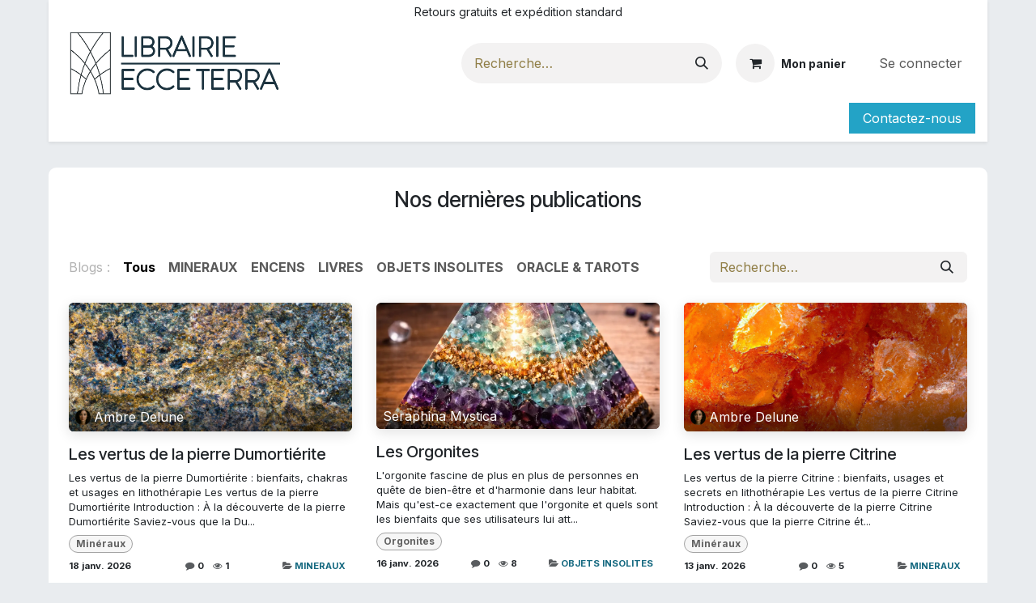

--- FILE ---
content_type: text/html; charset=utf-8
request_url: https://www.librairie-ecceterra.fr/blog
body_size: 18983
content:
<!DOCTYPE html>
<html lang="fr-FR" data-website-id="10" data-main-object="ir.ui.view(2264,)">
    <head>
        <meta charset="utf-8"/>
        <meta http-equiv="X-UA-Compatible" content="IE=edge"/>
        <meta name="viewport" content="width=device-width, initial-scale=1"/>
        <meta name="generator" content="Odoo"/>
            
        <meta property="og:type" content="website"/>
        <meta property="og:title" content="Blog Posts | Librairie ECCE TERRA"/>
        <meta property="og:site_name" content="Librairie ECCE TERRA"/>
        <meta property="og:url" content="https://www.librairie-ecceterra.fr/blog"/>
        <meta property="og:image" content="https://www.librairie-ecceterra.fr/web/image/website/10/logo?unique=44ee89b"/>
            
        <meta name="twitter:card" content="summary_large_image"/>
        <meta name="twitter:title" content="Blog Posts | Librairie ECCE TERRA"/>
        <meta name="twitter:image" content="https://www.librairie-ecceterra.fr/web/image/website/10/logo/300x300?unique=44ee89b"/>
        
        <link rel="canonical" href="https://www.librairie-ecceterra.fr/blog"/>
        
        <link rel="preconnect" href="https://fonts.gstatic.com/" crossorigin=""/>
        <title>Blog Posts | Librairie ECCE TERRA</title>
        <link type="image/x-icon" rel="shortcut icon" href="/web/image/website/10/favicon?unique=44ee89b"/>
        <link rel="preload" href="/web/static/src/libs/fontawesome/fonts/fontawesome-webfont.woff2?v=4.7.0" as="font" crossorigin=""/>
        <link type="text/css" rel="stylesheet" href="/web/assets/10/daca929/web.assets_frontend.min.css"/>
        <script id="web.layout.odooscript" type="text/javascript">
            var odoo = {
                csrf_token: "8c027cc6449a9371696e1cae23b6c2f24df2eaf7o1800278070",
                debug: "",
            };
        </script>
        <script type="text/javascript">
            odoo.__session_info__ = {"is_admin": false, "is_system": false, "is_public": true, "is_internal_user": false, "is_website_user": true, "uid": null, "is_frontend": true, "profile_session": null, "profile_collectors": null, "profile_params": null, "show_effect": true, "currencies": {"1": {"symbol": "\u20ac", "position": "after", "digits": [69, 2]}, "169": {"symbol": "\u20ac", "position": "after", "digits": [69, 2]}}, "quick_login": true, "bundle_params": {"lang": "fr_FR", "website_id": 10}, "test_mode": false, "websocket_worker_version": "saas-18.2-3", "translationURL": "/website/translations", "cache_hashes": {"translations": "1a302a141e40d171afc31ba512b3ce35e71b7eb7"}, "geoip_country_code": "US", "geoip_phone_code": 1, "lang_url_code": "fr", "add_to_cart_action": "stay"};
            if (!/(^|;\s)tz=/.test(document.cookie)) {
                const userTZ = Intl.DateTimeFormat().resolvedOptions().timeZone;
                document.cookie = `tz=${userTZ}; path=/`;
            }
        </script>
        <script type="text/javascript" defer="defer" src="/web/assets/10/09d8aa5/web.assets_frontend_minimal.min.js" onerror="__odooAssetError=1"></script>
        <script type="text/javascript" defer="defer" data-src="/web/assets/10/ed35f7f/web.assets_frontend_lazy.min.js" onerror="__odooAssetError=1"></script>
        
        
            
            <script type="application/ld+json">
{
    "@context": "http://schema.org",
    "@type": "Organization",
    "name": "Excellencia",
    "logo": "https://www.librairie-ecceterra.fr/logo.png?company=2",
    "url": "https://www.librairie-ecceterra.fr"
}
            </script>

             
        
    </head>
    <body>



        <div id="wrapwrap" class="   ">
            <a class="o_skip_to_content btn btn-primary rounded-0 visually-hidden-focusable position-absolute start-0" href="#wrap">Se rendre au contenu</a>
                <header id="top" data-anchor="true" data-name="Header" data-extra-items-toggle-aria-label="Bouton d&#39;éléments supplémentaires" class="   o_hoverable_dropdown" style=" ">
                    
    <nav data-name="Navbar" aria-label="Main" class="navbar navbar-expand-lg navbar-light o_colored_level o_cc o_header_force_no_radius d-none d-lg-block p-0 shadow-sm ">
        

            <div id="o_main_nav" class="o_main_nav">
                <div class="o_header_hide_on_scroll">
                    <div aria-label="Haut" class="o_header_sales_two_top py-1">
                        <ul class="navbar-nav container d-grid h-100 px-3 o_grid_header_3_cols">
                            
                            <li class="o_header_sales_two_lang_selector_placeholder"></li>
                            
                            
                            
        <li class="d-flex align-items-center">
                <div data-name="Text" class="s_text_block d-flex align-items-center mx-auto">
                    <small>Retours gratuits et expédition standard</small>
                </div>
        </li>
                            
                            
                            <li class="o_header_sales_two_social_links_placeholder"></li>
                        </ul>
                    </div>
                    <div aria-label="Moyen" class="container d-flex justify-content-between align-items-center py-1">
                        
    <a data-name="Navbar Logo" href="/" class="navbar-brand logo me-4">
            
            <span role="img" aria-label="Logo of Librairie ECCE TERRA" title="Librairie ECCE TERRA"><img src="/web/image/website/10/logo/Librairie%20ECCE%20TERRA?unique=44ee89b" class="img img-fluid" width="95" height="40" alt="Librairie ECCE TERRA" loading="lazy"/></span>
        </a>
    
                        <ul class="navbar-nav align-items-center gap-1">
                            
                            
        <li class="">
    <form method="get" class="o_searchbar_form s_searchbar_input " action="/website/search" data-snippet="s_searchbar_input">
            <div role="search" class="input-group ">
        <input type="search" name="search" class="search-query form-control oe_search_box rounded-start-pill ps-3 text-bg-light border-0 bg-light" placeholder="Recherche…" data-search-type="all" data-limit="5" data-display-image="true" data-display-description="true" data-display-extra-link="true" data-display-detail="true" data-order-by="name asc"/>
        <button type="submit" aria-label="Rechercher" title="Rechercher" class="btn oe_search_button rounded-end-pill p-3 bg-o-color-3 lh-1">
            <i class="oi oi-search"></i>
        </button>
    </div>

            <input name="order" type="hidden" class="o_search_order_by" value="name asc"/>
            
    
        </form>
        </li>
                            
        
            <li class=" divider d-none"></li> 
            <li class="o_wsale_my_cart  ">
                <a href="/shop/cart" aria-label="Panier eCommerce" class="btn d-flex align-items-center fw-bold text-reset o_navlink_background_hover">
                    <div class="position-relative me-2 rounded-circle border p-2 bg-o-color-3 o_border_contrast">
                        <i class="fa fa-shopping-cart fa-stack"></i>
                        <sup class="my_cart_quantity badge bg-primary position-absolute top-0 end-0 mt-n1 me-n1 rounded-pill d-none" data-order-id="">0</sup>
                    </div>
                    <span class="small">Mon panier</span>
                </a>
            </li>
        
        
            <li class="o_wsale_my_wish d-none  o_wsale_my_wish_hide_empty">
                <a href="/shop/wishlist" class="btn d-flex align-items-center fw-bold text-reset o_navlink_background_hover">
                    <div class="position-relative me-2 rounded-circle border p-2 bg-o-color-3 o_border_contrast">
                        <i class="fa fa-1x fa-heart fa-stack"></i>
                        <sup class="my_wish_quantity o_animate_blink badge bg-primary position-absolute top-0 end-0 mt-n1 me-n1 rounded-pill">0</sup>
                    </div>
                    <span class="small">Liste de souhaits</span>
                </a>
            </li>
        
            <li class=" o_no_autohide_item">
                <a href="/web/login" class="nav-link o_nav_link_btn ms-2 border px-3">Se connecter</a>
            </li>
                            
        
        
                        </ul>
                    </div>
                </div>
                <div aria-label="Bas" class="border-top o_border_contrast">
                    <div class="container d-flex justify-content-between">
                        
    <ul role="menu" id="top_menu" class="nav navbar-nav top_menu o_menu_loading  align-items-center me-4 py-1 ">
        

                            

    <li role="presentation" class="nav-item ">
        <a role="menuitem" href="/" class="nav-link ">
            <span>Accueil</span>
        </a>
    </li>

    <li role="presentation" class="nav-item position-static  dropdown">
        <a href="#" data-bs-toggle="dropdown" data-bs-auto-close="outside" role="menuitem" class="dropdown-toggle nav-link o_mega_menu_toggle  " data-bs-display="static">
            <span>Librairie</span>
        </a>
        
        <div data-name="Mega Menu" role="menuitem" class="o_mega_menu dropdown-menu o_no_parent_editor o_mega_menu_container_size dropdown-menu-left border-top-0"><section class="s_mega_menu_multi_menus py-4 o_colored_level o_cc o_cc1" style="background-image: none;">
        <div class="container">
            <div class="row">
                    <div class="col-12 col-sm py-2 text-center o_colored_level">
  				<a href="https://www.librairie-ecceterra.fr/shop/category/livres-sante-vie-pratique-82" class="o_default_snippet_text" style="line-height: 1.7;font-size: 16px;"><strong>SANTÉ - VIE PRATIQUE (1)</strong></a>
                        <nav class="nav flex-column" style="line-height: 1.7;font-size: 12px;">
                                <a href="https://www.librairie-ecceterra.fr/shop/category/livres-sante-vie-pratique-anatomie-128" class="o_default_snippet_text" data-name="Menu Item">ANATOMIE</a>
                                <a href="https://www.librairie-ecceterra.fr/shop/category/livres-sante-vie-pratique-aromatherapie-phytotherapie-129" class="o_default_snippet_text" data-name="Menu Item">AROMATHERAPIE - PHYTOTHERAPIE</a>
                        	<a href="https://www.librairie-ecceterra.fr/shop/category/livres-sante-vie-pratique-arts-martiaux-qi-gong-tai-chi-244" class="o_default_snippet_text" data-name="Menu Item">ARTS MARTIAUX - CHI GONG - TAI CHI</a>
				<a href="https://www.librairie-ecceterra.fr/shop/category/livres-sante-vie-pratique-chakras-corps-subtils-134" class="o_default_snippet_text" data-name="Menu Item">CHAKRAS - CORPS SUBTILS</a>	
				<a href="https://www.librairie-ecceterra.fr/shop/category/livres-sante-vie-pratique-couleurs-chromotherapie-135" class="o_default_snippet_text" data-name="Menu Item">COULEURS - CHROMOTHERAPIE</a>
				<a href="https://www.librairie-ecceterra.fr/shop/category/livres-sante-vie-pratique-cuisine-recettes-189" class="o_default_snippet_text" data-name="Menu Item">CUISINE - RECETTES</a>	
				<a href="https://www.librairie-ecceterra.fr/shop/category/livres-sante-vie-pratique-dietetique-bio-beaute-190" class="o_default_snippet_text" data-name="Menu Item">DIETETIQUE - BIO - BEAUTE</a>	
                                <a href="https://www.librairie-ecceterra.fr/shop/category/livres-sante-vie-pratique-ecologie-environnement-nature-191" data-name="Menu Item" data-bs-original-title="" title="" aria-describedby="popover467138">ECOLOGIE - ENVIRONNEMENT - NATURE</a>                        
                                <a href="https://www.librairie-ecceterra.fr/shop/category/livres-sante-vie-pratique-elixirs-floraux-192" class="o_default_snippet_text" data-name="Menu Item">ELIXIRS FLORAUX</a>
                                <a href="https://www.librairie-ecceterra.fr/shop/category/livres-sante-vie-pratique-feng-shui-geobiologie-193" class="o_default_snippet_text" data-name="Menu Item">FENG SHUI - GEOBIOLOGIE</a>
                                <a href="https://www.librairie-ecceterra.fr/shop/category/livres-sante-vie-pratique-grossesse-pediatrie-menopause-194" class="o_default_snippet_text" data-name="Menu Item">GROSSESSE - PEDIATRIE - MENOPAUSE</a>
                                <a href="https://www.librairie-ecceterra.fr/shop/category/livres-sante-vie-pratique-homeopathie-vaccinations-195" class="o_default_snippet_text" data-name="Menu Item">HOMEOPATHIE - VACCINATIONS</a>
                                <a href="https://www.librairie-ecceterra.fr/shop/category/livres-sante-vie-pratique-magnetisme-magnetotherapie-196" class="o_default_snippet_text" data-name="Menu Item">MAGNETISME - MAGNETOTHERAPIE</a>
                                <a href="https://www.librairie-ecceterra.fr/shop/category/livres-sante-vie-pratique-medecine-chirurgie-207" class="o_default_snippet_text" data-name="Menu Item">MEDECINE - CHIRURGIE</a>
		</nav>
                    </div>
                    <div class="col-12 col-sm py-2 text-center">
				<a href="https://www.librairie-ecceterra.fr/shop/category/livres-sante-vie-pratique-82" class="o_default_snippet_text" style="line-height: 1.7;font-size: 16px;"><strong>SANTÉ - VIE PRATIQUE (2)</strong></a>
                        <nav class="nav flex-column" style="line-height: 1.7;font-size: 12px;">
                                <a href="https://www.librairie-ecceterra.fr/shop/category/livres-sante-vie-pratique-medecines-orientales-acupuncture-197" class="o_default_snippet_text" data-name="Menu Item">MÉDECINES ORIENTALES - ACUPUNCTURE</a>
                                <a href="https://www.librairie-ecceterra.fr/shop/category/livres-sante-vie-pratique-neurosciences-physique-quantique-209" class="o_default_snippet_text" data-name="Menu Item">NEUROSCIENCES - PHYSIQUE QUANTIQUE</a>
                                <a href="https://www.librairie-ecceterra.fr/shop/category/livres-sante-vie-pratique-osteopathie-reflexo-massage-198" class="o_default_snippet_text" data-name="Menu Item">OSTEOPATHIE - REFLEXO - MASSAGE</a>
                             	<a href="https://www.librairie-ecceterra.fr/shop/category/livres-sante-vie-pratique-pathologies-199" class="o_default_snippet_text" data-name="Menu Item">PATHOLOGIES</a>
                              	<a href="https://www.librairie-ecceterra.fr/shop/category/livres-sante-vie-pratique-pierres-cristaux-200" class="o_default_snippet_text" data-name="Menu Item">PIERRES - CRISTAUX</a>
                              	<a href="https://www.librairie-ecceterra.fr/shop/category/livres-sante-vie-pratique-reiki-201" class="o_default_snippet_text" data-name="Menu Item">REIKI</a>
                              	<a href="https://www.librairie-ecceterra.fr/shop/category/livres-sante-vie-pratique-relaxation-respiration-210" class="o_default_snippet_text" data-name="Menu Item">RELAXATION - RESPIRATION</a>
                                <a href="https://www.librairie-ecceterra.fr/shop/category/livres-sante-vie-pratique-sante-medecine-ou-divers-202" class="o_default_snippet_text" data-name="Menu Item">SANTÉ - MÉDECINE</a>
				<a href="https://www.librairie-ecceterra.fr/shop/category/livres-sante-vie-pratique-sophrologie-206" class="o_default_snippet_text" data-name="Menu Item">SOPHROLOGIE</a>  
				<a href="https://www.librairie-ecceterra.fr/shop/category/livres-sante-vie-pratique-sport-gymnastique-203" class="o_default_snippet_text" data-name="Menu Item">SPORT - GYMNASTIQUE</a>  
				<a href="https://www.librairie-ecceterra.fr/shop/category/livres-sante-vie-pratique-vins-208" class="o_default_snippet_text" data-name="Menu Item">VINS</a>  
				<a href="https://www.librairie-ecceterra.fr/shop/category/livres-sante-vie-pratique-vitamines-oligo-complements-204" class="o_default_snippet_text" data-name="Menu Item">VITAMINES - OLIGO - COMPLÉMENTS</a>  
				<a href="https://www.librairie-ecceterra.fr/shop/category/livres-sante-vie-pratique-yoga-205" class="o_default_snippet_text" data-name="Menu Item">YOGA</a>     
			</nav>
                    </div>
                    <div class="col-12 col-sm py-2 text-center">
				<a href="https://www.librairie-ecceterra.fr/shop/category/livres-divination-enigmes-77" class="o_default_snippet_text" style="line-height: 1.7;font-size: 16px;"><strong>DIVINATION - ENIGMES</strong></a>
                        <nav class="nav flex-column" style="line-height: 1.7;font-size: 12px;">
                                <a href="https://www.librairie-ecceterra.fr/shop/category/livres-divination-enigmes-astrologie-98" class="o_default_snippet_text" data-name="Menu Item">ASTROLOGIE</a>
                                <a href="https://www.librairie-ecceterra.fr/shop/category/livres-divination-enigmes-cartomancie-tarot-99" class="o_default_snippet_text" data-name="Menu Item">CARTOMANCIE - TAROT</a>
                                <a href="https://www.librairie-ecceterra.fr/shop/category/livres-divination-enigmes-chiromancie-100" class="o_default_snippet_text" data-name="Menu Item">CHIROMANCIE</a>
                                <a href="https://www.librairie-ecceterra.fr/shop/category/livres-divination-enigmes-complots-enigmes-mysteres-101" class="o_default_snippet_text" data-name="Menu Item">COMPLOT - ÉNIGME - MYSTÈRES</a>
                                <a href="https://www.librairie-ecceterra.fr/shop/category/livres-divination-enigmes-extraterrestres-102" class="o_default_snippet_text" data-name="Menu Item">EXTRATERRESTRES</a>
                                <a href="https://www.librairie-ecceterra.fr/shop/category/livres-divination-enigmes-magie-103" class="o_default_snippet_text" data-name="Menu Item">MAGIE</a>
                                <a href="https://www.librairie-ecceterra.fr/shop/category/livres-divination-enigmes-numerologie-104" class="o_default_snippet_text" data-name="Menu Item">NUMÉROLOGIE</a>
                                <a href="https://www.librairie-ecceterra.fr/shop/category/livres-divination-enigmes-propheties-105" class="o_default_snippet_text" data-name="Menu Item">PROPHÉTIES</a>
                                <a href="https://www.librairie-ecceterra.fr/shop/category/livres-divination-enigmes-radiesthesie-sourciers-106" class="o_default_snippet_text" data-name="Menu Item">RADIESTHÉSIE - SOURCIERS</a>
                                <a href="https://www.librairie-ecceterra.fr/shop/category/livres-divination-enigmes-runes-druidisme-celtisme-107" class="o_default_snippet_text" data-name="Menu Item">RUNES - DRUIDISME - CELTISME</a>
                                <a href="https://www.librairie-ecceterra.fr/shop/category/livres-divination-enigmes-voyance-108" class="o_default_snippet_text" data-name="Menu Item">VOYANCE</a>
                                <a href="https://www.librairie-ecceterra.fr/shop/category/livres-divination-enigmes-yi-king-109" class="o_default_snippet_text" data-name="Menu Item">YI KING</a>     
		</nav>
                    </div>
                    <div class="col-12 col-sm py-2 text-center o_colored_level">
                        <a href="https://www.librairie-ecceterra.fr/shop/category/livres-traditions-esoteriques-85" class="o_default_snippet_text" style="line-height: 1.7;font-size: 16px;"><strong>TRADITIONS ÉSOTÉRIQUES</strong></a>
                        <nav class="nav flex-column" style="line-height: 1.7;font-size: 12px;">
                                <a href="https://www.librairie-ecceterra.fr/shop/category/livres-traditions-esoteriques-alchimie-232" class="o_default_snippet_text" data-name="Menu Item">ALCHIMIE</a>
                                <a href="https://www.librairie-ecceterra.fr/shop/category/livres-traditions-esoteriques-amerindiens-chamanisme-233" class="o_default_snippet_text" data-name="Menu Item">AMÉRINDIENS - CHAMANISME</a>
                                <a href="https://www.librairie-ecceterra.fr/shop/category/livres-traditions-esoteriques-architecture-et-art-sacre-234" class="o_default_snippet_text" data-name="Menu Item">ARCHITECTURE - ART SACRÉ</a>
                                <a href="https://www.librairie-ecceterra.fr/shop/category/livres-traditions-esoteriques-egypte-235" class="o_default_snippet_text" data-name="Menu Item">ÉGYPTE</a>
                                <a href="https://www.librairie-ecceterra.fr/shop/category/livres-traditions-esoteriques-franc-maconnerie-compagnonnage-236" data-name="Menu Item" data-bs-original-title="" title="" aria-describedby="popover618488">FRANC MACONNERIE - COMPAGNONNAGE</a>
                                <a href="https://www.librairie-ecceterra.fr/shop/category/livres-traditions-esoteriques-martinisme-237" class="o_default_snippet_text" data-name="Menu Item">MARTINISME</a>
                                <a href="https://www.librairie-ecceterra.fr/shop/category/livres-traditions-esoteriques-rose-croix-238" class="o_default_snippet_text" data-name="Menu Item">ROSE-CROIX</a>
                                <a href="https://www.librairie-ecceterra.fr/shop/category/livres-traditions-esoteriques-symbolisme-239" class="o_default_snippet_text" data-name="Menu Item">SYMBOLISME</a>
                                <a href="https://www.librairie-ecceterra.fr/shop/category/livres-traditions-esoteriques-tradition-esoterisme-240" class="o_default_snippet_text" data-name="Menu Item">TRADITION-ÉSOTÉRIQUE</a>
                                <a href="https://www.librairie-ecceterra.fr/shop/category/livres-traditions-esoteriques-templiers-241" class="o_default_snippet_text" data-name="Menu Item">TEMPLIERS</a>
                        </nav>
                    </div>
	</div>
	</div>
</section>


<section class="s_mega_menu_multi_menus py-4 o_colored_level o_cc o_cc1" style="">
        <div class="container">
            <div class="row">
                    <div class="col-12 col-sm py-2 text-center">
                        <a href="https://www.librairie-ecceterra.fr/shop/category/livres-developpement-personnel-76" class="o_default_snippet_text" style="line-height: 1.7;font-size: 16px;"><strong>DEVELOPPEMENT PERSONNEL</strong></a>
                        <nav class="nav flex-column" style="line-height: 1.7;font-size: 12px;">
                                <a href="https://www.librairie-ecceterra.fr/shop/category/livres-developpement-personnel-creativite-art-86" class="o_default_snippet_text" data-name="Menu Item">CRÉATIVITÉ - ART</a>
                                <a href="https://www.librairie-ecceterra.fr/shop/category/livres-developpement-personnel-croissance-financiere-87" class="o_default_snippet_text" data-name="Menu Item">CROISSANCE FINANCIÈRE</a>
                                <a href="https://www.librairie-ecceterra.fr/shop/category/livres-developpement-personnel-developpement-personnel-reussite-88" class="o_default_snippet_text" data-name="Menu Item">DÉVELOPPEMENT PERSONNEL - RÉUSSITE</a>
                                <a href="https://www.librairie-ecceterra.fr/shop/category/livres-developpement-personnel-graphologie-ecriture-89" class="o_default_snippet_text" data-name="Menu Item">GRAPHOLOGIE - ÉCRITURE</a>
                                <a href="https://www.librairie-ecceterra.fr/shop/category/livres-developpement-personnel-hypnose-intuiton-telepathie-90" class="o_default_snippet_text" data-name="Menu Item">HYPNOSE - INTUITION - TÉLÉPATHIE</a>
                                <a href="https://www.librairie-ecceterra.fr/shop/category/livres-developpement-personnel-morphopsychologie-91" class="o_default_snippet_text" data-name="Menu Item">MORPHOPSYCHOLOGIE</a>
                                <a href="https://www.librairie-ecceterra.fr/shop/category/livres-developpement-personnel-pedagogie-92" class="o_default_snippet_text" data-name="Menu Item">PÉDAGOGIE</a>
                                <a href="https://www.librairie-ecceterra.fr/shop/category/livres-developpement-personnel-psychologie-psychanalyse-93" class="o_default_snippet_text" data-name="Menu Item">PSYCHOLOGIE - PSYCHANALYSE</a>
                                <a href="https://www.librairie-ecceterra.fr/shop/category/livres-developpement-personnel-psychotherapies-94" class="o_default_snippet_text" data-name="Menu Item">PSYCHOTHÉRAPIES</a>
                                <a href="https://www.librairie-ecceterra.fr/shop/category/livres-developpement-personnel-reves-95" class="o_default_snippet_text" data-name="Menu Item">RÊVES</a>
                                <a href="https://www.librairie-ecceterra.fr/shop/category/livres-developpement-personnel-sexualite-couple-96" class="o_default_snippet_text" data-name="Menu Item">SEXUALITÉ - COUPLE</a>
                                <a href="https://www.librairie-ecceterra.fr/shop/category/livres-developpement-personnel-stress-peurs-angoisses-97" class="o_default_snippet_text" data-name="Menu Item">STRESS - PEUR - ANGOISSES</a>
                        </nav>
                    </div>
                    <div class="col-12 col-sm py-2 text-center">
                        <a href="https://www.librairie-ecceterra.fr/shop/category/livres-religions-81" class="o_default_snippet_text" style="line-height: 1.7;font-size: 16px;"><strong>RELIGIONS</strong></a>
                        <nav class="nav flex-column" style="line-height: 1.7;font-size: 12px;">
                                <a href="https://www.librairie-ecceterra.fr/shop/category/livres-religions-bouddhisme-zen-121" class="o_default_snippet_text" data-name="Menu Item">BOUDDHISME - ZEN</a>
                                <a href="https://www.librairie-ecceterra.fr/shop/category/livres-religions-christianisme-chr-esoterique-122" class="o_default_snippet_text" data-name="Menu Item">CHRISTIANISME - CHR. ÉSOTÉRIQUE</a>
                                <a href="https://www.librairie-ecceterra.fr/shop/category/livres-religions-hindouisme-123" class="o_default_snippet_text" data-name="Menu Item">HINDOUISME</a>
                                <a href="https://www.librairie-ecceterra.fr/shop/category/livres-religions-kabbale-judaissme-124" class="o_default_snippet_text" data-name="Menu Item">KABBALE - JUDAÏSSME</a>
                                <a href="https://www.librairie-ecceterra.fr/shop/category/livres-religions-theosophie-125" class="o_default_snippet_text" data-name="Menu Item">THÉOSOPHIE</a>
                                <a href="https://www.librairie-ecceterra.fr/shop/category/livres-religions-tao-tradition-chinoise-126" class="o_default_snippet_text" data-name="Menu Item">TAO - TRADITION CHINOISE</a>
                                <a href="https://www.librairie-ecceterra.fr/shop/category/livres-religions-catholicisme-127" class="o_default_snippet_text" data-name="Menu Item">CATHOLICISME</a>
                        </nav>
                    </div>
                    <div class="col-12 col-sm py-2 text-center">
                        <a href="https://www.librairie-ecceterra.fr/shop/category/livres-spiritualite-channeling-84" class="o_default_snippet_text" style="line-height: 1.7;font-size: 16px;"><strong>CHANNELING &amp; SPIRITUALITÉ</strong></a>
                        <nav class="nav flex-column" style="line-height: 1.7;font-size: 12px;">
                                <a href="https://www.librairie-ecceterra.fr/shop/category/livres-spiritualite-channeling-anges-angeologie-224" class="o_default_snippet_text" data-name="Menu Item">ANGES - ANGÉOLOGIE</a>
                                <a href="https://www.librairie-ecceterra.fr/shop/category/livres-spiritualite-channeling-au-dela-mort-spiritisme-225" class="o_default_snippet_text" data-name="Menu Item">MORT - AU-DELA - SPIRITISME</a>
                                <a href="https://www.librairie-ecceterra.fr/shop/category/livres-spiritualite-channeling-channeling-226" class="o_default_snippet_text" data-name="Menu Item">CHANNELING</a>
                                <a href="https://www.librairie-ecceterra.fr/shop/category/livres-spiritualite-channeling-mandalas-227" class="o_default_snippet_text" data-name="Menu Item">MANDALAS</a>
                                <a href="https://www.librairie-ecceterra.fr/shop/category/livres-spiritualite-channeling-roman-initiatique-vecu-divers-228" class="o_default_snippet_text" data-name="Menu Item">ROMAN INITIATIQUE - VÉCU DIVERS</a>
                                <a href="https://www.librairie-ecceterra.fr/shop/category/livres-spiritualite-channeling-spiritualite-occidentale-229" class="o_default_snippet_text" data-name="Menu Item">SPIRITUALITÉ OCCIDENTALE</a>
                                <a href="https://www.librairie-ecceterra.fr/shop/category/livres-spiritualite-channeling-spiritualite-orientale-230" class="o_default_snippet_text" data-name="Menu Item">SPIRITUALITÉ ORIENTALE</a>
                                <a href="https://www.librairie-ecceterra.fr/shop/category/livres-spiritualite-channeling-meditation-231" class="o_default_snippet_text" data-name="Menu Item">MÉDITATION</a>
                         </nav>
                    </div>
                    <div class="col-12 col-sm py-2 text-center">
                        <a href="https://www.librairie-ecceterra.fr/shop/category/livres-sciences-sociales-humaines-83" class="o_default_snippet_text" style="line-height: 1.7;font-size: 16px;"><strong>SCIENCES SOCIALES &amp; HUMAINES</strong></a>
                        <nav class="nav flex-column" style="line-height: 1.7;font-size: 12px;">
                                <a href="https://www.librairie-ecceterra.fr/shop/category/livres-sciences-sociales-humaines-anthropologie-sciences-humaines-211" class="o_default_snippet_text" data-name="Menu Item">ANTHROPOLOGIE - SCIENCES HUMAINES</a>
                                <a href="https://www.librairie-ecceterra.fr/shop/category/livres-sciences-sociales-humaines-musique-livres-sur-la-212" class="o_default_snippet_text" data-name="Menu Item">MUSIQUE (Livre sur)</a>
                                <a href="https://www.librairie-ecceterra.fr/shop/category/livres-sciences-sociales-humaines-sciences-technologies-213" class="o_default_snippet_text" data-name="Menu Item">SCIENCES - TECHNOLOGIES</a>
                                <a href="https://www.librairie-ecceterra.fr/shop/category/livres-sciences-sociales-humaines-histoire-214" class="o_default_snippet_text" data-name="Menu Item">HISTOIRE</a>
                                <a href="https://www.librairie-ecceterra.fr/shop/category/livres-sciences-sociales-humaines-graphisme-informatique-215" class="o_default_snippet_text" data-name="Menu Item">GRAPHISME-INFORMATIQUE</a>
                                <a href="https://www.librairie-ecceterra.fr/shop/category/livres-sciences-sociales-humaines-philosophie-216" class="o_default_snippet_text" data-name="Menu Item">PHILOSOPHIE</a>
                                <a href="https://www.librairie-ecceterra.fr/shop/category/livres-sciences-sociales-humaines-ecologie-217" class="o_default_snippet_text" data-name="Menu Item">ÉCOLOGIE</a>
                                <a href="https://www.librairie-ecceterra.fr/shop/category/livres-sciences-sociales-humaines-economie-218" class="o_default_snippet_text" data-name="Menu Item">ÉCONOMIE</a>
                                <a href="https://www.librairie-ecceterra.fr/shop/category/livres-sciences-sociales-humaines-geopolitique-219" class="o_default_snippet_text" data-name="Menu Item">GÉOPOLITIQUE</a>
                                <a href="https://www.librairie-ecceterra.fr/shop/category/livres-sciences-sociales-humaines-justice-220" class="o_default_snippet_text" data-name="Menu Item">JUSTICE</a>
                                <a href="https://www.librairie-ecceterra.fr/shop/category/livres-sciences-sociales-humaines-politique-221" class="o_default_snippet_text" data-name="Menu Item">POLITIQUE</a>
                                <a href="https://www.librairie-ecceterra.fr/shop/category/livres-sciences-sociales-humaines-relations-internationales-222" class="o_default_snippet_text" data-name="Menu Item">RELATIONS INTERNATIONALES</a>
                                <a href="https://www.librairie-ecceterra.fr/shop/category/livres-sciences-sociales-humaines-societe-223" class="o_default_snippet_text" data-name="Menu Item">SOCIÉTÉ</a>
                        </nav>
                    </div>
</div>
</div>
</section>


<section class="s_mega_menu_multi_menus py-4 o_colored_level o_cc o_cc1" style="">
        <div class="container">
            <div class="row">
                    <div class="col-12 col-sm py-2 text-center">
                        <a href="https://www.librairie-ecceterra.fr/shop/category/livres-jeunesse-78" class="o_default_snippet_text" style="line-height: 1.7;font-size: 16px;"><strong>JEUNESSE</strong></a>
                        <nav class="nav flex-column" style="line-height: 1.7;font-size: 12px;">
                                <a href="https://www.librairie-ecceterra.fr/shop/category/livres-jeunesse-jeunesse-110" class="o_default_snippet_text" data-name="Menu Item">JEUNESSE</a>
                                <a href="https://www.librairie-ecceterra.fr/shop/category/livres-jeunesse-ados-fantasy-111" class="o_default_snippet_text" data-name="Menu Item">ADOS-FANTASY</a>
                        </nav>
                    </div>
                    <div class="col-12 col-sm py-2 text-center">
                        <a href="" class="o_default_snippet_text" style="line-height: 1.7;font-size: 16px;"><strong>LOISIRS</strong></a>
                        <nav class="nav flex-column" style="line-height: 1.7;font-size: 12px;">
                                <a href="https://www.librairie-ecceterra.fr/shop/category/livres-loisirs-art-118" class="o_default_snippet_text" data-name="Menu Item">ART</a>
                                <a href="https://www.librairie-ecceterra.fr/shop/category/livres-loisirs-livre-sur-les-jeux-119" class="o_default_snippet_text" data-name="Menu Item">LIVRE SUR LES JEUX</a>
                                <a href="https://www.librairie-ecceterra.fr/shop/category/livres-loisirs-tourisme-guides-120" class="o_default_snippet_text" data-name="Menu Item">TOURISME - GUIDES</a>
                        </nav>
                    </div>
		<div class="col-12 col-sm py-2 text-center">
                        <a href="" class="o_default_snippet_text" style="line-height: 1.7;font-size: 16px;"><strong></strong></a>
                        <nav class="nav flex-column" style="line-height: 1.7;font-size: 12px;">
                                <a href="" class="o_default_snippet_text" data-name="Menu Item"></a>
                                <a href="" class="o_default_snippet_text" data-name="Menu Item"></a>
                                <a href="" class="o_default_snippet_text" data-name="Menu Item"></a>
                        </nav>
                    </div>
		<div class="col-12 col-sm py-2 text-center">
                        <a href="" class="o_default_snippet_text" style="line-height: 1.7;font-size: 16px;"><strong></strong></a>
                        <nav class="nav flex-column" style="line-height: 1.7;font-size: 12px;">
                                <a href="" class="o_default_snippet_text" data-name="Menu Item"></a>
                                <a href="" class="o_default_snippet_text" data-name="Menu Item"></a>
                                <a href="" class="o_default_snippet_text" data-name="Menu Item"></a>
                        </nav>
                    </div>
            </div>
        </div>
    </section></div>
        
        <ul role="menu" class="dropdown-menu ">
        </ul>
        
    </li>

    <li role="presentation" class="nav-item position-static  dropdown">
        <a href="#" data-bs-toggle="dropdown" data-bs-auto-close="outside" role="menuitem" class="dropdown-toggle nav-link o_mega_menu_toggle  " data-bs-display="static">
            <span>CD/DVD</span>
        </a>
        
        <div data-name="Mega Menu" role="menuitem" class="o_mega_menu dropdown-menu o_no_parent_editor dropdown-menu-left border-top-0"> 

<section class="s_mega_menu_multi_menus py-4 o_colored_level o_cc o_cc1" style="">
        <div class="container">
            <div class="row">
                    <div class="col-12 col-sm py-2 text-center">
  				<a href="https://www.librairie-ecceterra.fr/shop/category/cd-dvd-relaxation-ambiance-296" class="o_default_snippet_text" style="line-height: 1.7;font-size: 16px;"><strong>RELAXATION - AMBIANCE (1)</strong></a>
                        <nav class="nav flex-column" style="line-height: 1.7;font-size: 12px;">
                                <a href="https://www.librairie-ecceterra.fr/shop/category/cd-dvd-relaxation-ambiance-ambiance-evasion-chant-297" class="o_default_snippet_text" data-name="Menu Item">AMBIANCE - EVASION - CHANT</a>
                                <a href="https://www.librairie-ecceterra.fr/shop/category/cd-dvd-relaxation-ambiance-anges-298" class="o_default_snippet_text" data-name="Menu Item">ANGES</a>
                        	<a href="https://www.librairie-ecceterra.fr/shop/category/cd-dvd-relaxation-ambiance-bols-chantants-gongs-299" class="o_default_snippet_text" data-name="Menu Item">BOLS CHANTANTS &amp; GONGS</a>
				<a href="https://www.librairie-ecceterra.fr/shop/category/cd-dvd-relaxation-ambiance-chakras-300" class="o_default_snippet_text" data-name="Menu Item">CHAKRAS</a>	
				<a href="https://www.librairie-ecceterra.fr/shop/category/cd-dvd-relaxation-ambiance-chamanisme-301" class="o_default_snippet_text" data-name="Menu Item">CHAMANISME</a>
				<a href="https://www.librairie-ecceterra.fr/shop/category/cd-dvd-relaxation-ambiance-chant-harmonique-302" class="o_default_snippet_text" data-name="Menu Item">CHANT HARMONIQUE</a>	
				<a href="https://www.librairie-ecceterra.fr/shop/category/cd-dvd-relaxation-ambiance-developpement-personnel-303" class="o_default_snippet_text" data-name="Menu Item">DÉVELOPPEMENT PERSONNEL</a>	
                                <a href="https://www.librairie-ecceterra.fr/shop/category/cd-dvd-relaxation-ambiance-feng-shui-304" class="o_default_snippet_text" data-name="Menu Item">FENG SHUI</a>                        
                                <a href="https://www.librairie-ecceterra.fr/shop/category/cd-dvd-relaxation-ambiance-mantras-305" class="o_default_snippet_text" data-name="Menu Item">MANTRAS</a>
			</nav>
                    </div>
                    <div class="col-12 col-sm py-2 text-center">
				<a href="https://www.librairie-ecceterra.fr/shop/category/cd-dvd-relaxation-ambiance-296" class="o_default_snippet_text" style="line-height: 1.7;font-size: 16px;"><strong>RELAXATION - AMBIANCE (2)</strong></a>
                        <nav class="nav flex-column" style="line-height: 1.7;font-size: 12px;">
                                <a href="https://www.librairie-ecceterra.fr/shop/category/cd-dvd-relaxation-ambiance-musiques-de-relaxation-306" class="o_default_snippet_text" data-name="Menu Item">MUSIQUES DE RELAXATION</a>
				<a href="https://www.librairie-ecceterra.fr/shop/category/cd-dvd-relaxation-ambiance-mythes-legendes-307" class="o_default_snippet_text" data-name="Menu Item">MYTHES &amp; LÉGENDES</a>
                                <a href="https://www.librairie-ecceterra.fr/shop/category/cd-dvd-relaxation-ambiance-piano-308" class="o_default_snippet_text" data-name="Menu Item">PIANO</a>
                                <a href="https://www.librairie-ecceterra.fr/shop/category/cd-dvd-relaxation-ambiance-reiki-309" class="o_default_snippet_text" data-name="Menu Item">REIKI</a>
                             	<a href="https://www.librairie-ecceterra.fr/shop/category/cd-dvd-relaxation-ambiance-spiritualite-310" class="o_default_snippet_text" data-name="Menu Item">SPIRITUALITÉ</a>
                              	<a href="https://www.librairie-ecceterra.fr/shop/category/cd-dvd-relaxation-ambiance-tantra-311" class="o_default_snippet_text" data-name="Menu Item">TANTRA</a>
                              	<a href="https://www.librairie-ecceterra.fr/shop/category/cd-dvd-relaxation-ambiance-yoga-312" class="o_default_snippet_text" data-name="Menu Item">YOGA</a>
				<a href="https://www.librairie-ecceterra.fr/shop/category/cd-dvd-relaxation-ambiance-zen-313" class="o_default_snippet_text" data-name="Menu Item">ZEN</a> 
			</nav>
                    </div>
                    <div class="col-12 col-sm py-2 text-center">
				<a href="https://www.librairie-ecceterra.fr/shop/category/cd-dvd-musiques-du-monde-293" class="o_default_snippet_text" style="line-height: 1.7;font-size: 16px;"><strong>MUSIQUES DU MONDE</strong></a>
                        <nav class="nav flex-column" style="line-height: 1.7;font-size: 12px;">
                                <a href="https://www.librairie-ecceterra.fr/shop/category/cd-dvd-musiques-du-monde-afrique-319" class="o_default_snippet_text" data-name="Menu Item">AFRIQUE</a>
                                <a href="https://www.librairie-ecceterra.fr/shop/category/cd-dvd-musiques-du-monde-amerique-du-sud-320" class="o_default_snippet_text" data-name="Menu Item">AMÉRIQUE DU SUD</a>
                                <a href="https://www.librairie-ecceterra.fr/shop/category/cd-dvd-musiques-du-monde-asie-321" class="o_default_snippet_text" data-name="Menu Item">ASIE</a>
                                <a href="https://www.librairie-ecceterra.fr/shop/category/cd-dvd-musiques-du-monde-bresil-322" class="o_default_snippet_text" data-name="Menu Item">BRÉSIL</a>
                                <a href="https://www.librairie-ecceterra.fr/shop/category/cd-dvd-musiques-du-monde-europe-324" class="o_default_snippet_text" data-name="Menu Item">EUROPE</a>
                                <a href="https://www.librairie-ecceterra.fr/shop/category/cd-dvd-musiques-du-monde-inde-325" class="o_default_snippet_text" data-name="Menu Item">INDE</a>
                                <a href="https://www.librairie-ecceterra.fr/shop/category/cd-dvd-musiques-du-monde-orient-326" class="o_default_snippet_text" data-name="Menu Item">ORIENT</a>
                                <a href="https://www.librairie-ecceterra.fr/shop/category/cd-dvd-musiques-du-monde-divers-323" class="o_default_snippet_text" data-name="Menu Item">DIVERS</a>
		</nav>
                    </div>
                    <div class="col-12 col-sm py-2 text-center">
                        <a href="https://www.librairie-ecceterra.fr/shop/category/cd-dvd-musicotherapie-292" class="o_default_snippet_text" style="line-height: 1.7;font-size: 16px;"><strong>MUSICOTHÉRAPIE</strong></a>
                        <nav class="nav flex-column" style="line-height: 1.7;font-size: 12px;">
                                <a href="https://www.librairie-ecceterra.fr/shop/category/cd-dvd-musicotherapie-energetique-anti-stress-329" class="o_default_snippet_text" data-name="Menu Item">ENERGÉTIQUE - ANTI STRESS</a>
                                <a href="https://www.librairie-ecceterra.fr/shop/category/cd-dvd-musicotherapie-methodes-psychotherapies-330" class="o_default_snippet_text" data-name="Menu Item">MÉTHODES - PSYCHOTHÉRAPIES</a>
                              	<a href="https://www.librairie-ecceterra.fr/shop/category/cd-dvd-musicotherapie-relaxations-meditations-guidees-331" class="o_default_snippet_text" data-name="Menu Item">RELAXATIONS &amp; MÉDITATIONS GUIDÉES</a>
                                <a href="https://www.librairie-ecceterra.fr/shop/category/cd-dvd-musique-sacree-327" class="o_default_snippet_text" data-name="Menu Item">MUSIQUE SACRÉE</a>
                                <a href="#" class="o_default_snippet_text" data-name="Menu Item"></a>
                                <a href="#" class="o_default_snippet_text" data-name="Menu Item"></a>
                                <a href="#" class="o_default_snippet_text" data-name="Menu Item"></a>
                        </nav>
                    </div>
            </div>
        </div>
    </section>

<section class="s_mega_menu_multi_menus py-4 o_colored_level o_cc o_cc1" style="">
        <div class="container">
            <div class="row">
                    <div class="col-12 col-sm py-2 text-center">
  				<a href="https://www.librairie-ecceterra.fr/shop/category/cd-dvd-dvd-documentaire-288" class="o_default_snippet_text" style="line-height: 1.7;font-size: 16px;"><strong>DVD DOCUMENTAIRE</strong></a>
                        <nav class="nav flex-column" style="line-height: 1.7;font-size: 12px;">
                                <a href="https://www.librairie-ecceterra.fr/shop/category/cd-dvd-dvd-documentaire-dvd-documentaires-339" class="o_default_snippet_text" data-name="Menu Item">DVD DOCUMENTAIRES</a>
                                <a href="https://www.librairie-ecceterra.fr/shop/category/cd-dvd-dvd-documentaire-dvd-methodes-342" class="o_default_snippet_text" data-name="Menu Item">DVD MÉTHODES</a>
                        	<a href="https://www.librairie-ecceterra.fr/shop/category/cd-dvd-dvd-documentaire-dvd-sciences-humaines-340" class="o_default_snippet_text" data-name="Menu Item">DVD SCIENCES HUMAINES</a>
				<a href="https://www.librairie-ecceterra.fr/shop/category/cd-dvd-dvd-documentaire-dvd-style-de-vie-341" class="o_default_snippet_text" data-name="Menu Item">DVD STYLE DE VIE</a>	
			</nav>
                    </div>
                    <div class="col-12 col-sm py-2 text-center">
				<a href="" class="o_default_snippet_text" style="line-height: 1.7;font-size: 16px;"><strong>ENFANT &amp; NATURE</strong></a>
                        <nav class="nav flex-column" style="line-height: 1.7;font-size: 12px;">
                                <a href="https://www.librairie-ecceterra.fr/shop/category/cd-dvd-enfant-contes-335" class="o_default_snippet_text" data-name="Menu Item">CONTES ENFANT</a>
				<a href="https://www.librairie-ecceterra.fr/shop/category/cd-dvd-enfant-relaxation-336" class="o_default_snippet_text" data-name="Menu Item">RELAXATION ENFANT</a>
                                <a href="https://www.librairie-ecceterra.fr/shop/category/cd-dvd-nature-nature-musique-317" class="o_default_snippet_text" data-name="Menu Item">NATURE &amp; MUSIQUE</a>
                                <a href="https://www.librairie-ecceterra.fr/shop/category/cd-dvd-nature-sons-de-la-nature-sans-musique-318" class="o_default_snippet_text" data-name="Menu Item">SONS DE LA NATURE (SANS MUSIQUE)</a>
			</nav>
                    </div>
			<div class="col-12 col-sm py-2 text-center">
                        <a href="https://www.librairie-ecceterra.fr/shop/category/cd-dvd-jazz-291" class="o_default_snippet_text" style="line-height: 1.7;font-size: 16px;"><strong>JAZZ</strong></a>
                        <nav class="nav flex-column" style="line-height: 1.7;font-size: 12px;">
                                <a href="https://www.librairie-ecceterra.fr/shop/category/cd-dvd-jazz-jazz-classique-332" class="o_default_snippet_text" data-name="Menu Item">JAZZ CLASSIQUE</a>
                                <a href="https://www.librairie-ecceterra.fr/shop/category/cd-dvd-jazz-jazz-fusion-333" class="o_default_snippet_text" data-name="Menu Item">JAZZ FUSION</a>
                              	<a href="https://www.librairie-ecceterra.fr/shop/category/cd-dvd-jazz-jazz-moderne-334" class="o_default_snippet_text" data-name="Menu Item">JAZZ MODERNE</a>
                                <a href="" class="o_default_snippet_text" data-name="Menu Item"></a>
                        </nav>
                    </div>
                    <div class="col-12 col-sm py-2 text-center">
				<a href="" class="o_default_snippet_text" style="line-height: 1.7;font-size: 16px;"><strong>POP - ROCK - ELCTRO</strong></a>
                        <nav class="nav flex-column" style="line-height: 1.7;font-size: 12px;">
                                <a href="https://www.librairie-ecceterra.fr/shop/category/cd-dvd-pop-rock-pop-rock-314" class="o_default_snippet_text" data-name="Menu Item">POP ROCK</a>
                                <a href="https://www.librairie-ecceterra.fr/shop/category/cd-dvd-pop-rock-reggae-dub-315" class="o_default_snippet_text" data-name="Menu Item">REGGAE - DUB</a>
                                <a href="https://www.librairie-ecceterra.fr/shop/category/cd-dvd-pop-rock-soul-funk-316">SOUL FUNK</a>
                                <a href="https://www.librairie-ecceterra.fr/shop/category/cd-dvd-electronique-fusion-ambient-337" class="o_default_snippet_text" data-name="Menu Item">FUSION - AMBIENT</a>
				<a href="https://www.librairie-ecceterra.fr/shop/category/cd-dvd-electronique-so-338" class="o_default_snippet_text" data-name="Menu Item">SO</a>         
		</nav>
                    </div>
            </div>
        </div>
    </section>
    </div>
        
        <ul role="menu" class="dropdown-menu ">
        </ul>
        
    </li>

    <li role="presentation" class="nav-item position-static  dropdown">
        <a href="#" data-bs-toggle="dropdown" data-bs-auto-close="outside" role="menuitem" class="dropdown-toggle nav-link o_mega_menu_toggle  " data-bs-display="static">
            <span>Oracles</span>
        </a>
        
        <div data-name="Mega Menu" role="menuitem" class="o_mega_menu dropdown-menu dropdown-menu-left border-top-0"> 

<div class="container o_colored_level" style="background-color: white !important;">
            <div class="row">
                    <div class="col-12 col-sm py-2 text-center">
  				<a href="https://www.librairie-ecceterra.fr/shop/category/boutique-esoterique-oracles-tarots-cartes-oracles-1-276" class="o_default_snippet_text" style="line-height: 1.7;font-size: 16px;"><strong>ORACLES</strong></a>
                        <nav class="nav flex-column" style="line-height: 1.7;font-size: 12px;">
			</nav>
                    </div>
                    <div class="col-12 col-sm py-2 text-center">
				<a href="https://www.librairie-ecceterra.fr/shop/category/boutique-esoterique-oracles-tarots-cartes-tarots-1-277" class="o_default_snippet_text" style="line-height: 1.7;font-size: 16px;"><strong>TAROTS</strong></a>
                        <nav class="nav flex-column" style="line-height: 1.7;font-size: 12px;">
			</nav>
                    </div>
                    <div class="col-12 col-sm py-2 text-center">
				<a href="https://www.librairie-ecceterra.fr/shop/category/boutique-esoterique-oracles-tarots-cartes-cartes-279" class="o_default_snippet_text" style="line-height: 1.7;font-size: 16px;"><strong>CARTES</strong></a>
                        <nav class="nav flex-column" style="line-height: 1.7;font-size: 12px;">
                                <a href="https://www.librairie-ecceterra.fr/shop/category/boutique-esoterique-oracles-tarots-cartes-cartes-cartes-sante-280" class="o_default_snippet_text" data-name="Menu Item">CARTES SANTÉ</a>
                                <a href="https://www.librairie-ecceterra.fr/shop/category/boutique-esoterique-oracles-tarots-cartes-cartes-cartes-developpement-personnel-281" class="o_default_snippet_text" data-name="Menu Item">CARTES DÉVELOPPEMENT PERSONNEL</a>
                                <a href="https://www.librairie-ecceterra.fr/shop/category/boutique-esoterique-oracles-tarots-cartes-cartes-cartes-classiques-282" class="o_default_snippet_text" data-name="Menu Item">AUTRES CARTES</a>
		</nav>
                    </div>
		<div class="col-12 col-sm py-2 text-center">
				<a href="" class="o_default_snippet_text" style="line-height: 1.7;font-size: 16px;"><strong></strong></a>
                        <nav class="nav flex-column" style="line-height: 1.7;font-size: 12px;">
                                <a href="" class="o_default_snippet_text" data-name="Menu Item"></a>
                                <a href="" class="o_default_snippet_text" data-name="Menu Item"></a>
                                <a href="" class="o_default_snippet_text" data-name="Menu Item"></a>
		</nav>
                    </div>
            </div>
        </div>
    </div>
        
        <ul role="menu" class="dropdown-menu ">
        </ul>
        
    </li>

    <li role="presentation" class="nav-item position-static  dropdown">
        <a href="#" data-bs-toggle="dropdown" data-bs-auto-close="outside" role="menuitem" class="dropdown-toggle nav-link o_mega_menu_toggle  " data-bs-display="static">
            <span>Boutique</span>
        </a>
        
        <div data-name="Mega Menu" role="menuitem" class="o_mega_menu dropdown-menu o_no_parent_editor o_mega_menu_container_size dropdown-menu-left border-top-0"> 

<section class="s_mega_menu_multi_menus py-4 o_colored_level o_cc o_cc1" style="">
        <div class="container">
            <div class="row">
                    <div class="col-12 col-sm py-2 text-center">
  				<a href="https://www.librairie-ecceterra.fr/shop/category/boutique-zen-bien-etre-263" class="o_default_snippet_text" style="line-height: 1.7;font-size: 16px;"><strong>BIEN-ÊTRE</strong></a>
                        <nav class="nav flex-column" style="line-height: 1.7;font-size: 12px;">
                                <a href="https://www.librairie-ecceterra.fr/shop/category/boutique-esoterique-bien-etre-encens-265" class="o_default_snippet_text" data-name="Menu Item">ENCENS</a>
                                <a href="https://www.librairie-ecceterra.fr/shop/category/boutique-esoterique-bien-etre-huiles-essentielles-267" class="o_default_snippet_text" data-name="Menu Item">HUILES ESSENTIELLES</a>
                        	<a href="https://www.librairie-ecceterra.fr/shop/category/boutique-esoterique-bien-etre-massage-268" class="o_default_snippet_text" data-name="Menu Item">MASSAGE</a>
				<a href="https://www.librairie-ecceterra.fr/shop/category/boutique-esoterique-bien-etre-soins-du-corps-269" class="o_default_snippet_text" data-name="Menu Item">SOINS DU CORPS</a>	
				<a href="https://www.librairie-ecceterra.fr/shop/category/boutique-esoterique-bien-etre-fleurs-de-bach-266" class="o_default_snippet_text" data-name="Menu Item">FLEURS DE BACH</a>
				<a href="https://www.librairie-ecceterra.fr/shop/category/boutique-esoterique-bien-etre-yoga-accessoires-264" class="o_default_snippet_text" data-name="Menu Item">YOGA &amp; ACCESSOIRES</a>	
				<a href="https://www.librairie-ecceterra.fr/shop/category/boutique-esoterique-bien-etre-mineraux-lithotherapie-270" class="o_default_snippet_text" data-name="Menu Item">MINERAUX - LITHTHERAPIE</a>	
                                <a href="https://www.librairie-ecceterra.fr/shop/category/boutique-esoterique-bien-etre-bancs-shoggis-zafus-286" class="o_default_snippet_text" data-name="Menu Item">BANCS - SHOGGIS - ZAFUS</a>                        
                                <a href="#" class="o_default_snippet_text" data-name="Menu Item"></a>
			</nav>
                    </div>
                    <div class="col-12 col-sm py-2 text-center">
				<a href="https://www.librairie-ecceterra.fr/shop/category/boutique-esoterique-harmonie-feng-shui-255" class="o_default_snippet_text" style="line-height: 1.7;font-size: 16px;"><strong>HARMONIE-FENG SHUI</strong></a>
                        <nav class="nav flex-column" style="line-height: 1.7;font-size: 12px;">
                                <a href="https://www.librairie-ecceterra.fr/shop/category/boutique-esoterique-harmonie-feng-shui-radiesthesie-283" class="o_default_snippet_text" data-name="Menu Item">RADIESTHÉSIE</a>
				<a href="https://www.librairie-ecceterra.fr/shop/category/boutique-esoterique-harmonie-feng-shui-fontaines-260" class="o_default_snippet_text" data-name="Menu Item">FONTAINES</a>
                                <a href="https://www.librairie-ecceterra.fr/shop/category/boutique-esoterique-harmonie-feng-shui-carillons-258" class="o_default_snippet_text" data-name="Menu Item">CARILLONS</a>
                                <a href="https://www.librairie-ecceterra.fr/shop/category/boutique-esoterique-harmonie-feng-shui-statues-256" class="o_default_snippet_text" data-name="Menu Item">STATUES</a>
                             	<a href="https://www.librairie-ecceterra.fr/shop/category/boutique-esoterique-harmonie-feng-shui-lampes-259" class="o_default_snippet_text" data-name="Menu Item">LAMPES</a>
                              	<a href="https://www.librairie-ecceterra.fr/shop/category/boutique-esoterique-harmonie-feng-shui-dreamcatcher-257" class="o_default_snippet_text" data-name="Menu Item">DREAMCATCHER</a>
                              	<a href="https://www.librairie-ecceterra.fr/shop/category/boutique-esoterique-harmonie-feng-shui-bougies-262" class="o_default_snippet_text" data-name="Menu Item">BOUGIES</a>
				<a href="https://www.librairie-ecceterra.fr/shop/category/boutique-esoterique-harmonie-feng-shui-bols-chantants-284" class="o_default_snippet_text" data-name="Menu Item">BOLS CHANTANTS</a>
                                <a href="https://www.librairie-ecceterra.fr/shop/category/boutique-esoterique-harmonie-feng-shui-orgonites-285" class="o_default_snippet_text" data-name="Menu Item">ORGONITES</a>   
			</nav>
                    </div>
                    <div class="col-12 col-sm py-2 text-center">
				<a href="https://www.librairie-ecceterra.fr/shop/category/boutique-esoterique-bijoux-246" class="o_default_snippet_text" style="line-height: 1.7;font-size: 16px;"><strong>BIJOUX</strong></a>
                        <nav class="nav flex-column" style="line-height: 1.7;font-size: 12px;">
                                <a href="https://www.librairie-ecceterra.fr/shop/category/boutique-esoterique-bijoux-bagues-247" class="o_default_snippet_text" data-name="Menu Item">BAGUES</a>
                                <a href="https://www.librairie-ecceterra.fr/shop/category/boutique-esoterique-bijoux-boucles-d-oreilles-248" class="o_default_snippet_text" data-name="Menu Item">BOUCLES D'OREILLES</a>
                                <a href="https://www.librairie-ecceterra.fr/shop/category/boutique-esoterique-bijoux-bracelets-249" class="o_default_snippet_text" data-name="Menu Item">BRACELETS</a>
                                <a href="https://www.librairie-ecceterra.fr/shop/category/boutique-esoterique-bijoux-chaines-250" class="o_default_snippet_text" data-name="Menu Item">CHAÎNE</a>
                                <a href="https://www.librairie-ecceterra.fr/shop/category/boutique-esoterique-bijoux-colliers-251" class="o_default_snippet_text" data-name="Menu Item">COLLIERS</a>
                                <a href="https://www.librairie-ecceterra.fr/shop/category/boutique-esoterique-bijoux-pendentifs-253" class="o_default_snippet_text" data-name="Menu Item">PENDENTIFS</a>
                                <a href="https://www.librairie-ecceterra.fr/shop/category/boutique-esoterique-bijoux-perles-254" class="o_default_snippet_text" data-name="Menu Item">PERLES</a>
                                <a href="https://www.librairie-ecceterra.fr/shop/category/boutique-esoterique-bijoux-medailles-252" class="o_default_snippet_text" data-name="Menu Item">MEDAILLES</a>
		</nav>
                    </div>
                    <div class="col-12 col-sm py-2 text-center">
                        <a href="https://www.librairie-ecceterra.fr/shop/category/boutique-zen-art-decoration-272" class="o_default_snippet_text" style="line-height: 1.7;font-size: 16px;"><strong>ART-DECORATION</strong></a>
                        <nav class="nav flex-column" style="line-height: 1.7;font-size: 12px;">
                                <a href="https://www.librairie-ecceterra.fr/shop/category/boutique-esoterique-art-decoration-carnets-273" class="o_default_snippet_text" data-name="Menu Item">CARNETS</a>
                                <a href="https://www.librairie-ecceterra.fr/shop/category/boutique-esoterique-art-decoration-cartes-274" class="o_default_snippet_text" data-name="Menu Item">CARTES</a>
                              	<a href="https://www.librairie-ecceterra.fr/shop/category/boutique-esoterique-harmonie-feng-shui-carafes-261" class="o_default_snippet_text" data-name="Menu Item">CARAFES</a>
                                <a href="#" class="o_default_snippet_text" data-name="Menu Item">CALLIGRAPHIE</a>
                                <a href="#" class="o_default_snippet_text" data-name="Menu Item">BANNIERES</a>
                                <a href="#" class="o_default_snippet_text" data-name="Menu Item">BOÎTES</a>
                                <a href="#" class="o_default_snippet_text" data-name="Menu Item">STICKERS</a>
                        </nav>
                    </div>
            </div>
        </div>
    </section>
    </div>
        
        <ul role="menu" class="dropdown-menu ">
        </ul>
        
    </li>

    <li role="presentation" class="nav-item ">
        <a role="menuitem" href="/event" class="nav-link ">
            <span>Évènements</span>
        </a>
    </li>

    <li role="presentation" class="nav-item ">
        <a role="menuitem" href="/blog" class="nav-link ">
            <span>Blog</span>
        </a>
    </li>

    <li role="presentation" class="nav-item ">
        <a role="menuitem" href="http://www.laverrieredebarr.fr" class="nav-link " target="_blank">
            <span>La Verrière</span>
        </a>
    </li>

    <li role="presentation" class="nav-item ">
        <a role="menuitem" href="/contactus" class="nav-link ">
            <span>Contactez-nous</span>
        </a>
    </li>
                        
    </ul>
                        
                        <ul class="navbar-nav">
    <div class="oe_structure oe_structure_solo ">
      <section class="s_text_block oe_unremovable oe_unmovable" data-snippet="s_text_block" data-name="Text">
        <div class="container h-100">
          <a href="/contactus" class="btn btn-primary btn_cta oe_unremovable btn_ca d-flex align-items-center h-100 rounded-0">Contactez-nous</a>
        </div>
      </section>
    </div>
                        </ul>
                    </div>
                </div>
            </div>
        
    </nav>
    <nav data-name="Navbar" aria-label="Mobile" class="navbar  navbar-light o_colored_level o_cc o_header_mobile d-block d-lg-none shadow-sm o_header_force_no_radius">
        

        <div class="o_main_nav container flex-wrap justify-content-between">
            
    <a data-name="Navbar Logo" href="/" class="navbar-brand logo ">
            
            <span role="img" aria-label="Logo of Librairie ECCE TERRA" title="Librairie ECCE TERRA"><img src="/web/image/website/10/logo/Librairie%20ECCE%20TERRA?unique=44ee89b" class="img img-fluid" width="95" height="40" alt="Librairie ECCE TERRA" loading="lazy"/></span>
        </a>
    
            <ul class="o_header_mobile_buttons_wrap navbar-nav flex-row align-items-center gap-2 mb-0">
        
            <li class=" divider d-none"></li> 
            <li class="o_wsale_my_cart  ">
                <a href="/shop/cart" aria-label="Panier eCommerce" class="o_navlink_background_hover btn position-relative rounded-circle border-0 p-1 text-reset">
                    <div class="">
                        <i class="fa fa-shopping-cart fa-stack"></i>
                        <sup class="my_cart_quantity badge bg-primary position-absolute top-0 end-0 mt-n1 me-n1 rounded-pill d-none" data-order-id="">0</sup>
                    </div>
                </a>
            </li>
        
        
            <li class="o_wsale_my_wish d-none  o_wsale_my_wish_hide_empty">
                <a href="/shop/wishlist" class="o_navlink_background_hover btn position-relative rounded-circle border-0 p-1 text-reset">
                    <div class="">
                        <i class="fa fa-1x fa-heart fa-stack"></i>
                        <sup class="my_wish_quantity o_animate_blink badge bg-primary position-absolute top-0 end-0 mt-n1 me-n1">0</sup>
                    </div>
                </a>
            </li>
        
                <li class="o_not_editable">
                    <button class="nav-link btn me-auto p-2" type="button" data-bs-toggle="offcanvas" data-bs-target="#top_menu_collapse_mobile" aria-controls="top_menu_collapse_mobile" aria-expanded="false" aria-label="Basculer la navigation">
                        <span class="navbar-toggler-icon"></span>
                    </button>
                </li>
            </ul>
            <div id="top_menu_collapse_mobile" class="offcanvas offcanvas-end o_navbar_mobile">
                <div class="offcanvas-header justify-content-end o_not_editable">
                    <button type="button" class="nav-link btn-close" data-bs-dismiss="offcanvas" aria-label="Fermer"></button>
                </div>
                <div class="offcanvas-body d-flex flex-column justify-content-between h-100 w-100 pt-0">
                    <ul class="navbar-nav">
                        
                        
        <li class="">
    <form method="get" class="o_searchbar_form s_searchbar_input " action="/website/search" data-snippet="s_searchbar_input">
            <div role="search" class="input-group mb-3">
        <input type="search" name="search" class="search-query form-control oe_search_box rounded-start-pill text-bg-light ps-3 border-0 bg-light" placeholder="Recherche…" data-search-type="all" data-limit="0" data-display-image="true" data-display-description="true" data-display-extra-link="true" data-display-detail="true" data-order-by="name asc"/>
        <button type="submit" aria-label="Rechercher" title="Rechercher" class="btn oe_search_button rounded-end-pill bg-o-color-3 pe-3">
            <i class="oi oi-search"></i>
        </button>
    </div>

            <input name="order" type="hidden" class="o_search_order_by" value="name asc"/>
            
    
        </form>
        </li>
                        
    <ul role="menu" class="nav navbar-nav top_menu  o_mega_menu_is_offcanvas mx-n3  ">
        

                            

    <li role="presentation" class="nav-item border-top  px-0">
        <a role="menuitem" href="/" class="nav-link p-3 text-wrap ">
            <span>Accueil</span>
        </a>
    </li>

    <li role="presentation" class="nav-item border-top  position-static  dropdown">
        <a href="#" data-bs-toggle="dropdown" data-bs-auto-close="outside" role="menuitem" class="dropdown-toggle nav-link p-3 text-wrap o_mega_menu_toggle  d-flex justify-content-between align-items-center" data-bs-display="static">
            <span>Librairie</span>
        </a>
        
        
        <div class="o_mega_nav o_cc1 position-fixed top-0 end-0 invisible d-flex align-items-center w-100">
            <button class="btn nav-link oi oi-chevron-left ms-n2 px-2"></button>
        </div>
        
    </li>

    <li role="presentation" class="nav-item border-top  position-static  dropdown">
        <a href="#" data-bs-toggle="dropdown" data-bs-auto-close="outside" role="menuitem" class="dropdown-toggle nav-link p-3 text-wrap o_mega_menu_toggle  d-flex justify-content-between align-items-center" data-bs-display="static">
            <span>CD/DVD</span>
        </a>
        
        
        <div class="o_mega_nav o_cc1 position-fixed top-0 end-0 invisible d-flex align-items-center w-100">
            <button class="btn nav-link oi oi-chevron-left ms-n2 px-2"></button>
        </div>
        
    </li>

    <li role="presentation" class="nav-item border-top  position-static  dropdown">
        <a href="#" data-bs-toggle="dropdown" data-bs-auto-close="outside" role="menuitem" class="dropdown-toggle nav-link p-3 text-wrap o_mega_menu_toggle  d-flex justify-content-between align-items-center" data-bs-display="static">
            <span>Oracles</span>
        </a>
        
        
        <div class="o_mega_nav o_cc1 position-fixed top-0 end-0 invisible d-flex align-items-center w-100">
            <button class="btn nav-link oi oi-chevron-left ms-n2 px-2"></button>
        </div>
        
    </li>

    <li role="presentation" class="nav-item border-top  position-static  dropdown">
        <a href="#" data-bs-toggle="dropdown" data-bs-auto-close="outside" role="menuitem" class="dropdown-toggle nav-link p-3 text-wrap o_mega_menu_toggle  d-flex justify-content-between align-items-center" data-bs-display="static">
            <span>Boutique</span>
        </a>
        
        
        <div class="o_mega_nav o_cc1 position-fixed top-0 end-0 invisible d-flex align-items-center w-100">
            <button class="btn nav-link oi oi-chevron-left ms-n2 px-2"></button>
        </div>
        
    </li>

    <li role="presentation" class="nav-item border-top  px-0">
        <a role="menuitem" href="/event" class="nav-link p-3 text-wrap ">
            <span>Évènements</span>
        </a>
    </li>

    <li role="presentation" class="nav-item border-top  px-0">
        <a role="menuitem" href="/blog" class="nav-link p-3 text-wrap ">
            <span>Blog</span>
        </a>
    </li>

    <li role="presentation" class="nav-item border-top  px-0">
        <a role="menuitem" href="http://www.laverrieredebarr.fr" class="nav-link p-3 text-wrap " target="_blank">
            <span>La Verrière</span>
        </a>
    </li>

    <li role="presentation" class="nav-item border-top border-bottom px-0">
        <a role="menuitem" href="/contactus" class="nav-link p-3 text-wrap ">
            <span>Contactez-nous</span>
        </a>
    </li>
                        
    </ul>
                        
        <li class="">
                <div data-name="Text" class="s_text_block mt-2">
                    <small>Retours gratuits et expédition standard</small>
                </div>
        </li>
                        
                    </ul>
                    <ul class="navbar-nav gap-2 mt-3 w-100">
                        
                        
            <li class=" o_no_autohide_item">
                <a href="/web/login" class="nav-link o_nav_link_btn w-100 border text-center">Se connecter</a>
            </li>
                        
        
        
                        
    <div class="oe_structure oe_structure_solo ">
      <section class="s_text_block oe_unremovable oe_unmovable" data-snippet="s_text_block" data-name="Text">
        <div class="container">
          <a href="/contactus" class="btn btn-primary btn_cta oe_unremovable btn_ca w-100">Contactez-nous</a>
        </div>
      </section>
    </div>
                    </ul>
                </div>
            </div>
        </div>
    
    </nav>
    
        </header>
                <main>
                    
        <div id="wrap" class="js_blog website_blog">
            

        

        <div id="o_wblog_blog_top">
            
            <div class="h1 my-4 o_not_editable" style="text-align:center;">Nos dernières publications</div>
                    <div class="oe_structure" data-editor-sub-message="Modifiez l&#39;en-tête de page &#34;Tous les blogs&#34;."></div>
        </div>


    <nav class="navbar navbar-expand-lg navbar-light pt-4 pb-0 px-0 ">
        <div class="container gap-2 w-100 flex-nowrap">
            
            <ul class="navbar-nav d-none d-lg-flex flex-wrap">
                <li class="nav-item">
                    <span class="nav-link disabled ps-0">Blogs :</span>
                </li>
                <li class="nav-item">
                    <a href="/blog" class="nav-link fw-bold active">Tous</a>
                </li>
                <li class="nav-item">
                    <a href="/blog/mineraux-4" class="nav-link ">
                        <b>MINERAUX</b>
                    </a>
                </li><li class="nav-item">
                    <a href="/blog/encens-12" class="nav-link ">
                        <b>ENCENS</b>
                    </a>
                </li><li class="nav-item">
                    <a href="/blog/livres-13" class="nav-link ">
                        <b>LIVRES</b>
                    </a>
                </li><li class="nav-item">
                    <a href="/blog/objets-insolites-14" class="nav-link ">
                        <b>OBJETS INSOLITES</b>
                    </a>
                </li><li class="nav-item">
                    <a href="/blog/oracle-tarots-15" class="nav-link ">
                        <b>ORACLE &amp; TAROTS</b>
                    </a>
                </li>
            </ul>
            
            <div class="order-2 d-lg-none ">
                    <a class="btn btn-light" role="button" data-bs-toggle="offcanvas" data-bs-target="#o_wblog_offcanvas" aria-controls="o_wblog_offcanvas" title="Tous les blogs">
                        <i class="fa fa-navicon" role="img"></i>
                    </a>
                    <div id="o_wblog_offcanvas" class="offcanvas offcanvas-end d-lg-none">
                        <div class="offcanvas-header">
                            <h5 class="offcanvas-title my-0">Blogs</h5>
                            <button type="button" class="btn-close" data-bs-dismiss="offcanvas" aria-label="Fermer"></button>
                        </div>
                        <div class="offcanvas-body">
                            <ul class="nav navbar-nav">
                                <li class="nav-item">
                                    <a href="/blog" class="nav-link active" title="Tous les blogs">Tous</a>
                                </li>
                                <li class="nav-item">
                                    <a href="/blog/mineraux-4" class="nav-link " title="MINERAUX">
                                        <span>MINERAUX</span>
                                    </a>
                                </li><li class="nav-item">
                                    <a href="/blog/encens-12" class="nav-link " title="ENCENS">
                                        <span>ENCENS</span>
                                    </a>
                                </li><li class="nav-item">
                                    <a href="/blog/livres-13" class="nav-link " title="LIVRES">
                                        <span>LIVRES</span>
                                    </a>
                                </li><li class="nav-item">
                                    <a href="/blog/objets-insolites-14" class="nav-link " title="OBJETS INSOLITES">
                                        <span>OBJETS INSOLITES</span>
                                    </a>
                                </li><li class="nav-item">
                                    <a href="/blog/oracle-tarots-15" class="nav-link " title="ORACLE &amp; TAROTS">
                                        <span>ORACLE &amp; TAROTS</span>
                                    </a>
                                </li>
                            </ul>
                        </div>
                    </div>
            </div>
            
    <form method="get" class="o_searchbar_form s_searchbar_input  flex-grow-1 flex-lg-grow-0" action="/blog" data-snippet="s_searchbar_input">
            <div role="search" class="input-group ">
        <input type="search" name="search" class="search-query form-control oe_search_box  border-0 bg-light" placeholder="Recherche…" data-search-type="blogs" data-limit="5" data-display-image="true" data-display-description="true" data-display-extra-link="true" data-display-detail="false" data-order-by="name asc"/>
        <button type="submit" aria-label="Rechercher" title="Rechercher" class="btn oe_search_button btn-light">
            <i class="oi oi-search"></i>
        </button>
    </div>

            <input name="order" type="hidden" class="o_search_order_by" value="name asc"/>
            
                <input type="hidden" name="tag"/>
                <input type="hidden" name="date_begin"/>
                <input type="hidden" name="date_end"/>
            
        </form>
        </div>
    </nav>

        <section id="o_wblog_index_content">
            <div class="container py-4">
                <div class="row justify-content-center">
                    <div id="o_wblog_posts_loop_container" class="col ">

    <div id="o_wblog_posts_loop" class="">

        

        


        <div class="row ">
            

            

            

            
            
                
                <div class="pb-4 col-12 col-md-6 col-xl-4">
                    <article name="blog_post" class="o_wblog_post position-relative ">
                        
                        

    <a href="/blog/mineraux-4/les-vertus-de-la-pierre-dumortierite-126" class="text-decoration-none d-block mb-2">

    <div data-name="Couverture" style="" data-res-model="blog.post" data-res-id="126" class="o_record_cover_container d-flex flex-column h-100 o_colored_level o_cc o_cc3 o_cc   o_list_cover o_not_editable  rounded overflow-hidden shadow mb-3">
        <div style="background-image: url(/web/image/365737?unique=dba0ec7b08bb740760550d704510ed06c1bc36b6);" class="o_record_cover_component o_record_cover_image "></div>
        

    <div class="o_not_editable align-items-center position-relative o_wblog_post_list_author o_list_cover d-flex text-white w-100 o_not_editable px-2 pb-2 pt-3">
        <div style="line-height:1"><img src="/web/image/blog.post/126/author_avatar/Les%20vertus%20de%20la%20pierre%20Dumorti%C3%A9rite?unique=8775576" class="img img-fluid rounded-circle o_wblog_author_avatar me-1" alt="Les vertus de la pierre Dumortiérite" loading="lazy"/></div>
        <div style="line-height:1">
            <span>Ambre Delune</span>
        </div>
    </div>
        
    </div>
    </a>
                            <div>
    <a href="/blog/mineraux-4/les-vertus-de-la-pierre-dumortierite-126" class="d-block text-reset text-decoration-none o_blog_post_title my-0 h5">Les vertus de la pierre Dumortiérite</a>

                                <div>
    
    <a class="text-reset text-decoration-none" href="/blog/mineraux-4/les-vertus-de-la-pierre-dumortierite-126">
        <div class="mt-2 o_wblog_normalize_font">Les vertus de la pierre Dumortiérite : bienfaits, chakras et usages en lithothérapie Les vertus de la pierre Dumortiérite Introduction : À la découverte de la pierre Dumortiérite Saviez-vous que la Du...</div>
    </a>

    
    <div class="o_wblog_post_short_tag_section d-flex align-items-center flex-wrap pt-2">
            <a href="/blog/tag/mineraux-4" class="badge mb-2 me-1 text-truncate o_tag o_color_0 post_link">Minéraux</a>
    </div>
    
                                </div>
                            </div>
                            <div class="o_wblog_normalize_font pe-2 pb-2">
    <div class="d-flex small flex-wrap mb-1 w-100">
        <div class="d-flex flex-wrap align-items-center justify-content-between mx-n2 flex-grow-1">
            <time class="text-nowrap fw-bold px-2">18 janv. 2026</time>
            <div class="px-2">
                <b class="text-nowrap" title="Commentaires"><i class="fa fa-comment text-muted me-1"></i>0</b>
                <b class="text-nowrap ps-2" title="Vues"><i class="fa fa-eye text-muted me-1"></i>1</b>
            </div>
            <b class="text-nowrap text-truncate px-2">
                <i class="fa fa-folder-open text-muted"></i>
                <a href="/blog/mineraux-4">MINERAUX</a>
            </b>
        </div>
    </div>
                            </div>
                        
                    </article>
                </div>
                
                
                <div class="pb-4 col-12 col-md-6 col-xl-4">
                    <article name="blog_post" class="o_wblog_post position-relative ">
                        
                        

    <a href="/blog/objets-insolites-14/les-orgonites-145" class="text-decoration-none d-block mb-2">

    <div data-name="Couverture" style="" data-res-model="blog.post" data-res-id="145" class="o_record_cover_container d-flex flex-column h-100 o_colored_level o_cc o_cc3 o_cc   o_list_cover o_not_editable  rounded overflow-hidden shadow mb-3">
        <div style="background-image: url(/web/image/399243-81dc218f/Article%20de%20blog%20%27Les%20Orgonites%27%20cover%20image.webp);" class="o_record_cover_component o_record_cover_image "></div>
        

    <div class="o_not_editable align-items-center position-relative o_wblog_post_list_author o_list_cover d-flex text-white w-100 o_not_editable px-2 pb-2 pt-3">
        <div style="line-height:1">
            <span>Seraphina Mystica</span>
        </div>
    </div>
        
    </div>
    </a>
                            <div>
    <a href="/blog/objets-insolites-14/les-orgonites-145" class="d-block text-reset text-decoration-none o_blog_post_title my-0 h5">Les Orgonites</a>

                                <div>
    
    <a class="text-reset text-decoration-none" href="/blog/objets-insolites-14/les-orgonites-145">
        <div class="mt-2 o_wblog_normalize_font">L&#39;orgonite fascine de plus en plus de personnes en quête de bien-être et d&#39;harmonie dans leur habitat. Mais qu&#39;est-ce exactement que l&#39;orgonite et quels sont les bienfaits que ses utilisateurs lui att...</div>
    </a>

    
    <div class="o_wblog_post_short_tag_section d-flex align-items-center flex-wrap pt-2">
            <a href="/blog/tag/orgonites-6" class="badge mb-2 me-1 text-truncate o_tag o_color_0 post_link">Orgonites</a>
    </div>
    
                                </div>
                            </div>
                            <div class="o_wblog_normalize_font pe-2 pb-2">
    <div class="d-flex small flex-wrap mb-1 w-100">
        <div class="d-flex flex-wrap align-items-center justify-content-between mx-n2 flex-grow-1">
            <time class="text-nowrap fw-bold px-2">16 janv. 2026</time>
            <div class="px-2">
                <b class="text-nowrap" title="Commentaires"><i class="fa fa-comment text-muted me-1"></i>0</b>
                <b class="text-nowrap ps-2" title="Vues"><i class="fa fa-eye text-muted me-1"></i>8</b>
            </div>
            <b class="text-nowrap text-truncate px-2">
                <i class="fa fa-folder-open text-muted"></i>
                <a href="/blog/objets-insolites-14">OBJETS INSOLITES</a>
            </b>
        </div>
    </div>
                            </div>
                        
                    </article>
                </div>
                
                
                <div class="pb-4 col-12 col-md-6 col-xl-4">
                    <article name="blog_post" class="o_wblog_post position-relative ">
                        
                        

    <a href="/blog/mineraux-4/les-vertus-de-la-pierre-citrine-112" class="text-decoration-none d-block mb-2">

    <div data-name="Couverture" style="" data-res-model="blog.post" data-res-id="112" class="o_record_cover_container d-flex flex-column h-100 o_colored_level o_cc o_cc3 o_cc   o_list_cover o_not_editable  rounded overflow-hidden shadow mb-3">
        <div style="background-image: url(/web/image/365673?unique=faa9b8a9b942d5a0265fc94d20b5a0c04b0c0ebf);" class="o_record_cover_component o_record_cover_image "></div>
        

    <div class="o_not_editable align-items-center position-relative o_wblog_post_list_author o_list_cover d-flex text-white w-100 o_not_editable px-2 pb-2 pt-3">
        <div style="line-height:1"><img src="/web/image/blog.post/112/author_avatar/Les%20vertus%20de%20la%20pierre%20Citrine?unique=8775576" class="img img-fluid rounded-circle o_wblog_author_avatar me-1" alt="Les vertus de la pierre Citrine" loading="lazy"/></div>
        <div style="line-height:1">
            <span>Ambre Delune</span>
        </div>
    </div>
        
    </div>
    </a>
                            <div>
    <a href="/blog/mineraux-4/les-vertus-de-la-pierre-citrine-112" class="d-block text-reset text-decoration-none o_blog_post_title my-0 h5">Les vertus de la pierre Citrine</a>

                                <div>
    
    <a class="text-reset text-decoration-none" href="/blog/mineraux-4/les-vertus-de-la-pierre-citrine-112">
        <div class="mt-2 o_wblog_normalize_font">Les vertus de la pierre Citrine : bienfaits, usages et secrets en lithothérapie Les vertus de la pierre Citrine Introduction : À la découverte de la pierre Citrine Saviez-vous que la pierre Citrine ét...</div>
    </a>

    
    <div class="o_wblog_post_short_tag_section d-flex align-items-center flex-wrap pt-2">
            <a href="/blog/tag/mineraux-4" class="badge mb-2 me-1 text-truncate o_tag o_color_0 post_link">Minéraux</a>
    </div>
    
                                </div>
                            </div>
                            <div class="o_wblog_normalize_font pe-2 pb-2">
    <div class="d-flex small flex-wrap mb-1 w-100">
        <div class="d-flex flex-wrap align-items-center justify-content-between mx-n2 flex-grow-1">
            <time class="text-nowrap fw-bold px-2">13 janv. 2026</time>
            <div class="px-2">
                <b class="text-nowrap" title="Commentaires"><i class="fa fa-comment text-muted me-1"></i>0</b>
                <b class="text-nowrap ps-2" title="Vues"><i class="fa fa-eye text-muted me-1"></i>5</b>
            </div>
            <b class="text-nowrap text-truncate px-2">
                <i class="fa fa-folder-open text-muted"></i>
                <a href="/blog/mineraux-4">MINERAUX</a>
            </b>
        </div>
    </div>
                            </div>
                        
                    </article>
                </div>
                
                
                <div class="pb-4 col-12 col-md-6 col-xl-4">
                    <article name="blog_post" class="o_wblog_post position-relative ">
                        
                        

    <a href="/blog/mineraux-4/les-vertus-de-la-pierre-kunzite-125" class="text-decoration-none d-block mb-2">

    <div data-name="Couverture" style="" data-res-model="blog.post" data-res-id="125" class="o_record_cover_container d-flex flex-column h-100 o_colored_level o_cc o_cc3 o_cc   o_list_cover o_not_editable  rounded overflow-hidden shadow mb-3">
        <div style="background-image: url(/web/image/365734?unique=1da17ca9dd51329da3e6f1807074a38a73a6f224);" class="o_record_cover_component o_record_cover_image "></div>
        

    <div class="o_not_editable align-items-center position-relative o_wblog_post_list_author o_list_cover d-flex text-white w-100 o_not_editable px-2 pb-2 pt-3">
        <div style="line-height:1"><img src="/web/image/blog.post/125/author_avatar/Les%20vertus%20de%20la%20pierre%20Kunzite?unique=8775576" class="img img-fluid rounded-circle o_wblog_author_avatar me-1" alt="Les vertus de la pierre Kunzite" loading="lazy"/></div>
        <div style="line-height:1">
            <span>Ambre Delune</span>
        </div>
    </div>
        
    </div>
    </a>
                            <div>
    <a href="/blog/mineraux-4/les-vertus-de-la-pierre-kunzite-125" class="d-block text-reset text-decoration-none o_blog_post_title my-0 h5">Les vertus de la pierre Kunzite</a>

                                <div>
    
    <a class="text-reset text-decoration-none" href="/blog/mineraux-4/les-vertus-de-la-pierre-kunzite-125">
        <div class="mt-2 o_wblog_normalize_font">Les vertus de la pierre Kunzite : bienfaits et usages en lithothérapie Les vertus de la pierre Kunzite Introduction : À la découverte de la pierre Kunzite Saviez-vous que la Kunzite fut jadis surnommé...</div>
    </a>

    
    <div class="o_wblog_post_short_tag_section d-flex align-items-center flex-wrap pt-2">
            <a href="/blog/tag/mineraux-4" class="badge mb-2 me-1 text-truncate o_tag o_color_0 post_link">Minéraux</a>
    </div>
    
                                </div>
                            </div>
                            <div class="o_wblog_normalize_font pe-2 pb-2">
    <div class="d-flex small flex-wrap mb-1 w-100">
        <div class="d-flex flex-wrap align-items-center justify-content-between mx-n2 flex-grow-1">
            <time class="text-nowrap fw-bold px-2">13 janv. 2026</time>
            <div class="px-2">
                <b class="text-nowrap" title="Commentaires"><i class="fa fa-comment text-muted me-1"></i>0</b>
                <b class="text-nowrap ps-2" title="Vues"><i class="fa fa-eye text-muted me-1"></i>5</b>
            </div>
            <b class="text-nowrap text-truncate px-2">
                <i class="fa fa-folder-open text-muted"></i>
                <a href="/blog/mineraux-4">MINERAUX</a>
            </b>
        </div>
    </div>
                            </div>
                        
                    </article>
                </div>
                
                
                <div class="pb-4 col-12 col-md-6 col-xl-4">
                    <article name="blog_post" class="o_wblog_post position-relative ">
                        
                        

    <a href="/blog/mineraux-4/les-vertus-de-la-pierre-celestite-124" class="text-decoration-none d-block mb-2">

    <div data-name="Couverture" style="" data-res-model="blog.post" data-res-id="124" class="o_record_cover_container d-flex flex-column h-100 o_colored_level o_cc o_cc3 o_cc   o_list_cover o_not_editable  rounded overflow-hidden shadow mb-3">
        <div style="background-image: url(/web/image/365731?unique=4ff58e77c7708943ca5724a720abc3780dcbd863);" class="o_record_cover_component o_record_cover_image "></div>
        

    <div class="o_not_editable align-items-center position-relative o_wblog_post_list_author o_list_cover d-flex text-white w-100 o_not_editable px-2 pb-2 pt-3">
        <div style="line-height:1"><img src="/web/image/blog.post/124/author_avatar/Les%20vertus%20de%20la%20pierre%20Celestite?unique=8775576" class="img img-fluid rounded-circle o_wblog_author_avatar me-1" alt="Les vertus de la pierre Celestite" loading="lazy"/></div>
        <div style="line-height:1">
            <span>Ambre Delune</span>
        </div>
    </div>
        
    </div>
    </a>
                            <div>
    <a href="/blog/mineraux-4/les-vertus-de-la-pierre-celestite-124" class="d-block text-reset text-decoration-none o_blog_post_title my-0 h5">Les vertus de la pierre Celestite</a>

                                <div>
    
    <a class="text-reset text-decoration-none" href="/blog/mineraux-4/les-vertus-de-la-pierre-celestite-124">
        <div class="mt-2 o_wblog_normalize_font">Les vertus de la pierre Celestite : Propriétés et Bienfaits en Lithothérapie Les vertus de la pierre Celestite Introduction : À la découverte de la pierre Celestite Saviez-vous que la Celestite, aussi...</div>
    </a>

    
    <div class="o_wblog_post_short_tag_section d-flex align-items-center flex-wrap pt-2">
            <a href="/blog/tag/mineraux-4" class="badge mb-2 me-1 text-truncate o_tag o_color_0 post_link">Minéraux</a>
    </div>
    
                                </div>
                            </div>
                            <div class="o_wblog_normalize_font pe-2 pb-2">
    <div class="d-flex small flex-wrap mb-1 w-100">
        <div class="d-flex flex-wrap align-items-center justify-content-between mx-n2 flex-grow-1">
            <time class="text-nowrap fw-bold px-2">8 janv. 2026</time>
            <div class="px-2">
                <b class="text-nowrap" title="Commentaires"><i class="fa fa-comment text-muted me-1"></i>0</b>
                <b class="text-nowrap ps-2" title="Vues"><i class="fa fa-eye text-muted me-1"></i>9</b>
            </div>
            <b class="text-nowrap text-truncate px-2">
                <i class="fa fa-folder-open text-muted"></i>
                <a href="/blog/mineraux-4">MINERAUX</a>
            </b>
        </div>
    </div>
                            </div>
                        
                    </article>
                </div>
                
                
                <div class="pb-4 col-12 col-md-6 col-xl-4">
                    <article name="blog_post" class="o_wblog_post position-relative ">
                        
                        

    <a href="/blog/mineraux-4/les-vertus-de-la-pierre-prehnite-123" class="text-decoration-none d-block mb-2">

    <div data-name="Couverture" style="" data-res-model="blog.post" data-res-id="123" class="o_record_cover_container d-flex flex-column h-100 o_colored_level o_cc o_cc3 o_cc   o_list_cover o_not_editable  rounded overflow-hidden shadow mb-3">
        <div style="background-image: url(/web/image/365728?unique=a2f9f7c871372d3e282d3670bbab5b8edffc1d95);" class="o_record_cover_component o_record_cover_image "></div>
        

    <div class="o_not_editable align-items-center position-relative o_wblog_post_list_author o_list_cover d-flex text-white w-100 o_not_editable px-2 pb-2 pt-3">
        <div style="line-height:1"><img src="/web/image/blog.post/123/author_avatar/Les%20vertus%20de%20la%20pierre%20Prehnite?unique=8775576" class="img img-fluid rounded-circle o_wblog_author_avatar me-1" alt="Les vertus de la pierre Prehnite" loading="lazy"/></div>
        <div style="line-height:1">
            <span>Ambre Delune</span>
        </div>
    </div>
        
    </div>
    </a>
                            <div>
    <a href="/blog/mineraux-4/les-vertus-de-la-pierre-prehnite-123" class="d-block text-reset text-decoration-none o_blog_post_title my-0 h5">Les vertus de la pierre Prehnite</a>

                                <div>
    
    <a class="text-reset text-decoration-none" href="/blog/mineraux-4/les-vertus-de-la-pierre-prehnite-123">
        <div class="mt-2 o_wblog_normalize_font">Les vertus de la pierre Prehnite : bienfaits, usages et conseils en lithothérapie Les vertus de la pierre Prehnite Introduction : À la découverte de la pierre Prehnite Saviez-vous que la Prehnite étai...</div>
    </a>

    
    <div class="o_wblog_post_short_tag_section d-flex align-items-center flex-wrap pt-2">
            <a href="/blog/tag/mineraux-4" class="badge mb-2 me-1 text-truncate o_tag o_color_0 post_link">Minéraux</a>
    </div>
    
                                </div>
                            </div>
                            <div class="o_wblog_normalize_font pe-2 pb-2">
    <div class="d-flex small flex-wrap mb-1 w-100">
        <div class="d-flex flex-wrap align-items-center justify-content-between mx-n2 flex-grow-1">
            <time class="text-nowrap fw-bold px-2">3 janv. 2026</time>
            <div class="px-2">
                <b class="text-nowrap" title="Commentaires"><i class="fa fa-comment text-muted me-1"></i>0</b>
                <b class="text-nowrap ps-2" title="Vues"><i class="fa fa-eye text-muted me-1"></i>9</b>
            </div>
            <b class="text-nowrap text-truncate px-2">
                <i class="fa fa-folder-open text-muted"></i>
                <a href="/blog/mineraux-4">MINERAUX</a>
            </b>
        </div>
    </div>
                            </div>
                        
                    </article>
                </div>
                
                
                <div class="pb-4 col-12 col-md-6 col-xl-4">
                    <article name="blog_post" class="o_wblog_post position-relative ">
                        
                        

    <a href="/blog/mineraux-4/les-vertus-de-la-pierre-kyanite-122" class="text-decoration-none d-block mb-2">

    <div data-name="Couverture" style="" data-res-model="blog.post" data-res-id="122" class="o_record_cover_container d-flex flex-column h-100 o_colored_level o_cc o_cc3 o_cc   o_list_cover o_not_editable  rounded overflow-hidden shadow mb-3">
        <div style="background-image: url(/web/image/365725?unique=07b32a0565b8dca8db14335c2e108264ceff14cd);" class="o_record_cover_component o_record_cover_image "></div>
        

    <div class="o_not_editable align-items-center position-relative o_wblog_post_list_author o_list_cover d-flex text-white w-100 o_not_editable px-2 pb-2 pt-3">
        <div style="line-height:1"><img src="/web/image/blog.post/122/author_avatar/Les%20vertus%20de%20la%20pierre%20Kyanite?unique=8775576" class="img img-fluid rounded-circle o_wblog_author_avatar me-1" alt="Les vertus de la pierre Kyanite" loading="lazy"/></div>
        <div style="line-height:1">
            <span>Ambre Delune</span>
        </div>
    </div>
        
    </div>
    </a>
                            <div>
    <a href="/blog/mineraux-4/les-vertus-de-la-pierre-kyanite-122" class="d-block text-reset text-decoration-none o_blog_post_title my-0 h5">Les vertus de la pierre Kyanite</a>

                                <div>
    
    <a class="text-reset text-decoration-none" href="/blog/mineraux-4/les-vertus-de-la-pierre-kyanite-122">
        <div class="mt-2 o_wblog_normalize_font">Les vertus de la pierre Kyanite : Guide complet en lithothérapie Les vertus de la pierre Kyanite Introduction : À la découverte de la pierre Kyanite Saviez-vous que la Kyanite était autrefois considér...</div>
    </a>

    
    <div class="o_wblog_post_short_tag_section d-flex align-items-center flex-wrap pt-2">
            <a href="/blog/tag/mineraux-4" class="badge mb-2 me-1 text-truncate o_tag o_color_0 post_link">Minéraux</a>
    </div>
    
                                </div>
                            </div>
                            <div class="o_wblog_normalize_font pe-2 pb-2">
    <div class="d-flex small flex-wrap mb-1 w-100">
        <div class="d-flex flex-wrap align-items-center justify-content-between mx-n2 flex-grow-1">
            <time class="text-nowrap fw-bold px-2">29 déc. 2025</time>
            <div class="px-2">
                <b class="text-nowrap" title="Commentaires"><i class="fa fa-comment text-muted me-1"></i>0</b>
                <b class="text-nowrap ps-2" title="Vues"><i class="fa fa-eye text-muted me-1"></i>7</b>
            </div>
            <b class="text-nowrap text-truncate px-2">
                <i class="fa fa-folder-open text-muted"></i>
                <a href="/blog/mineraux-4">MINERAUX</a>
            </b>
        </div>
    </div>
                            </div>
                        
                    </article>
                </div>
                
                
                <div class="pb-4 col-12 col-md-6 col-xl-4">
                    <article name="blog_post" class="o_wblog_post position-relative ">
                        
                        

    <a href="/blog/mineraux-4/les-vertus-de-la-pierre-labradorite-111" class="text-decoration-none d-block mb-2">

    <div data-name="Couverture" style="" data-res-model="blog.post" data-res-id="111" class="o_record_cover_container d-flex flex-column h-100 o_colored_level o_cc o_cc3 o_cc   o_list_cover o_not_editable  rounded overflow-hidden shadow mb-3">
        <div style="background-image: url(/web/image/365670?unique=cf218082b258203d558e3b47cce5fdfdf331272b);" class="o_record_cover_component o_record_cover_image "></div>
        

    <div class="o_not_editable align-items-center position-relative o_wblog_post_list_author o_list_cover d-flex text-white w-100 o_not_editable px-2 pb-2 pt-3">
        <div style="line-height:1"><img src="/web/image/blog.post/111/author_avatar/Les%20vertus%20de%20la%20pierre%20Labradorite?unique=8775576" class="img img-fluid rounded-circle o_wblog_author_avatar me-1" alt="Les vertus de la pierre Labradorite" loading="lazy"/></div>
        <div style="line-height:1">
            <span>Ambre Delune</span>
        </div>
    </div>
        
    </div>
    </a>
                            <div>
    <a href="/blog/mineraux-4/les-vertus-de-la-pierre-labradorite-111" class="d-block text-reset text-decoration-none o_blog_post_title my-0 h5">Les vertus de la pierre Labradorite</a>

                                <div>
    
    <a class="text-reset text-decoration-none" href="/blog/mineraux-4/les-vertus-de-la-pierre-labradorite-111">
        <div class="mt-2 o_wblog_normalize_font">Les vertus de la pierre Labradorite : bienfaits, usages et secrets en lithothérapie Les vertus de la pierre Labradorite Introduction : À la découverte de la pierre Labradorite Saviez-vous que la Labra...</div>
    </a>

    
    <div class="o_wblog_post_short_tag_section d-flex align-items-center flex-wrap pt-2">
            <a href="/blog/tag/mineraux-4" class="badge mb-2 me-1 text-truncate o_tag o_color_0 post_link">Minéraux</a>
    </div>
    
                                </div>
                            </div>
                            <div class="o_wblog_normalize_font pe-2 pb-2">
    <div class="d-flex small flex-wrap mb-1 w-100">
        <div class="d-flex flex-wrap align-items-center justify-content-between mx-n2 flex-grow-1">
            <time class="text-nowrap fw-bold px-2">24 déc. 2025</time>
            <div class="px-2">
                <b class="text-nowrap" title="Commentaires"><i class="fa fa-comment text-muted me-1"></i>0</b>
                <b class="text-nowrap ps-2" title="Vues"><i class="fa fa-eye text-muted me-1"></i>8</b>
            </div>
            <b class="text-nowrap text-truncate px-2">
                <i class="fa fa-folder-open text-muted"></i>
                <a href="/blog/mineraux-4">MINERAUX</a>
            </b>
        </div>
    </div>
                            </div>
                        
                    </article>
                </div>
                
                
                <div class="pb-4 col-12 col-md-6 col-xl-4">
                    <article name="blog_post" class="o_wblog_post position-relative ">
                        
                        

    <a href="/blog/mineraux-4/les-vertus-de-la-pierre-obsidienne-110" class="text-decoration-none d-block mb-2">

    <div data-name="Couverture" style="" data-res-model="blog.post" data-res-id="110" class="o_record_cover_container d-flex flex-column h-100 o_colored_level o_cc o_cc3 o_cc   o_list_cover o_not_editable  rounded overflow-hidden shadow mb-3">
        <div style="background-image: url(/web/image/365667?unique=58cf1cd50c7131ad386a7d606741a7b201c2ed39);" class="o_record_cover_component o_record_cover_image "></div>
        

    <div class="o_not_editable align-items-center position-relative o_wblog_post_list_author o_list_cover d-flex text-white w-100 o_not_editable px-2 pb-2 pt-3">
        <div style="line-height:1"><img src="/web/image/blog.post/110/author_avatar/Les%20vertus%20de%20la%20pierre%20Obsidienne?unique=8775576" class="img img-fluid rounded-circle o_wblog_author_avatar me-1" alt="Les vertus de la pierre Obsidienne" loading="lazy"/></div>
        <div style="line-height:1">
            <span>Ambre Delune</span>
        </div>
    </div>
        
    </div>
    </a>
                            <div>
    <a href="/blog/mineraux-4/les-vertus-de-la-pierre-obsidienne-110" class="d-block text-reset text-decoration-none o_blog_post_title my-0 h5">Les vertus de la pierre Obsidienne</a>

                                <div>
    
    <a class="text-reset text-decoration-none" href="/blog/mineraux-4/les-vertus-de-la-pierre-obsidienne-110">
        <div class="mt-2 o_wblog_normalize_font">Les vertus de la pierre Obsidienne : Bienfaits, usages secrets de la lithothérapie Les vertus de la pierre Obsidienne Introduction : À la découverte de la pierre Obsidienne Saviez-vous que l’Obsidienn...</div>
    </a>

    
    <div class="o_wblog_post_short_tag_section d-flex align-items-center flex-wrap pt-2">
            <a href="/blog/tag/mineraux-4" class="badge mb-2 me-1 text-truncate o_tag o_color_0 post_link">Minéraux</a>
    </div>
    
                                </div>
                            </div>
                            <div class="o_wblog_normalize_font pe-2 pb-2">
    <div class="d-flex small flex-wrap mb-1 w-100">
        <div class="d-flex flex-wrap align-items-center justify-content-between mx-n2 flex-grow-1">
            <time class="text-nowrap fw-bold px-2">14 déc. 2025</time>
            <div class="px-2">
                <b class="text-nowrap" title="Commentaires"><i class="fa fa-comment text-muted me-1"></i>0</b>
                <b class="text-nowrap ps-2" title="Vues"><i class="fa fa-eye text-muted me-1"></i>11</b>
            </div>
            <b class="text-nowrap text-truncate px-2">
                <i class="fa fa-folder-open text-muted"></i>
                <a href="/blog/mineraux-4">MINERAUX</a>
            </b>
        </div>
    </div>
                            </div>
                        
                    </article>
                </div>
                
                
                <div class="pb-4 col-12 col-md-6 col-xl-4">
                    <article name="blog_post" class="o_wblog_post position-relative ">
                        
                        

    <a href="/blog/mineraux-4/les-vertus-de-la-pierre-chrysoprase-121" class="text-decoration-none d-block mb-2">

    <div data-name="Couverture" style="" data-res-model="blog.post" data-res-id="121" class="o_record_cover_container d-flex flex-column h-100 o_colored_level o_cc o_cc3 o_cc   o_list_cover o_not_editable  rounded overflow-hidden shadow mb-3">
        <div style="background-image: url(/web/image/365722?unique=0833f2001b6ed64d0aaffd578b6f640e77163309);" class="o_record_cover_component o_record_cover_image "></div>
        

    <div class="o_not_editable align-items-center position-relative o_wblog_post_list_author o_list_cover d-flex text-white w-100 o_not_editable px-2 pb-2 pt-3">
        <div style="line-height:1"><img src="/web/image/blog.post/121/author_avatar/Les%20vertus%20de%20la%20pierre%20Chrysoprase?unique=8775576" class="img img-fluid rounded-circle o_wblog_author_avatar me-1" alt="Les vertus de la pierre Chrysoprase" loading="lazy"/></div>
        <div style="line-height:1">
            <span>Ambre Delune</span>
        </div>
    </div>
        
    </div>
    </a>
                            <div>
    <a href="/blog/mineraux-4/les-vertus-de-la-pierre-chrysoprase-121" class="d-block text-reset text-decoration-none o_blog_post_title my-0 h5">Les vertus de la pierre Chrysoprase</a>

                                <div>
    
    <a class="text-reset text-decoration-none" href="/blog/mineraux-4/les-vertus-de-la-pierre-chrysoprase-121">
        <div class="mt-2 o_wblog_normalize_font">Les vertus de la pierre Chrysoprase Les vertus de la pierre Chrysoprase Introduction : À la découverte de la pierre Chrysoprase Saviez-vous que la Chrysoprase était jadis prisée par les alchimistes, f...</div>
    </a>

    
    <div class="o_wblog_post_short_tag_section d-flex align-items-center flex-wrap pt-2">
            <a href="/blog/tag/mineraux-4" class="badge mb-2 me-1 text-truncate o_tag o_color_0 post_link">Minéraux</a>
    </div>
    
                                </div>
                            </div>
                            <div class="o_wblog_normalize_font pe-2 pb-2">
    <div class="d-flex small flex-wrap mb-1 w-100">
        <div class="d-flex flex-wrap align-items-center justify-content-between mx-n2 flex-grow-1">
            <time class="text-nowrap fw-bold px-2">14 déc. 2025</time>
            <div class="px-2">
                <b class="text-nowrap" title="Commentaires"><i class="fa fa-comment text-muted me-1"></i>0</b>
                <b class="text-nowrap ps-2" title="Vues"><i class="fa fa-eye text-muted me-1"></i>12</b>
            </div>
            <b class="text-nowrap text-truncate px-2">
                <i class="fa fa-folder-open text-muted"></i>
                <a href="/blog/mineraux-4">MINERAUX</a>
            </b>
        </div>
    </div>
                            </div>
                        
                    </article>
                </div>
                
                
                <div class="pb-4 col-12 col-md-6 col-xl-4">
                    <article name="blog_post" class="o_wblog_post position-relative ">
                        
                        

    <a href="/blog/mineraux-4/les-vertus-de-la-pierre-nephrite-120" class="text-decoration-none d-block mb-2">

    <div data-name="Couverture" style="" data-res-model="blog.post" data-res-id="120" class="o_record_cover_container d-flex flex-column h-100 o_colored_level o_cc o_cc3 o_cc   o_list_cover o_not_editable  rounded overflow-hidden shadow mb-3">
        <div style="background-image: url(/web/image/365719?unique=244f29a2afc46da47886150db1857ba004f3a7e9);" class="o_record_cover_component o_record_cover_image "></div>
        

    <div class="o_not_editable align-items-center position-relative o_wblog_post_list_author o_list_cover d-flex text-white w-100 o_not_editable px-2 pb-2 pt-3">
        <div style="line-height:1"><img src="/web/image/blog.post/120/author_avatar/Les%20vertus%20de%20la%20pierre%20N%C3%A9phrite?unique=8775576" class="img img-fluid rounded-circle o_wblog_author_avatar me-1" alt="Les vertus de la pierre Néphrite" loading="lazy"/></div>
        <div style="line-height:1">
            <span>Ambre Delune</span>
        </div>
    </div>
        
    </div>
    </a>
                            <div>
    <a href="/blog/mineraux-4/les-vertus-de-la-pierre-nephrite-120" class="d-block text-reset text-decoration-none o_blog_post_title my-0 h5">Les vertus de la pierre Néphrite</a>

                                <div>
    
    <a class="text-reset text-decoration-none" href="/blog/mineraux-4/les-vertus-de-la-pierre-nephrite-120">
        <div class="mt-2 o_wblog_normalize_font">Les vertus de la pierre Néphrite : Guide complet et usages en lithothérapie Les vertus de la pierre Néphrite Introduction : À la découverte de la pierre Néphrite Saviez-vous que la Néphrite, longtemps...</div>
    </a>

    
    <div class="o_wblog_post_short_tag_section d-flex align-items-center flex-wrap pt-2">
            <a href="/blog/tag/mineraux-4" class="badge mb-2 me-1 text-truncate o_tag o_color_0 post_link">Minéraux</a>
    </div>
    
                                </div>
                            </div>
                            <div class="o_wblog_normalize_font pe-2 pb-2">
    <div class="d-flex small flex-wrap mb-1 w-100">
        <div class="d-flex flex-wrap align-items-center justify-content-between mx-n2 flex-grow-1">
            <time class="text-nowrap fw-bold px-2">4 déc. 2025</time>
            <div class="px-2">
                <b class="text-nowrap" title="Commentaires"><i class="fa fa-comment text-muted me-1"></i>0</b>
                <b class="text-nowrap ps-2" title="Vues"><i class="fa fa-eye text-muted me-1"></i>14</b>
            </div>
            <b class="text-nowrap text-truncate px-2">
                <i class="fa fa-folder-open text-muted"></i>
                <a href="/blog/mineraux-4">MINERAUX</a>
            </b>
        </div>
    </div>
                            </div>
                        
                    </article>
                </div>
                
                
                <div class="pb-4 col-12 col-md-6 col-xl-4">
                    <article name="blog_post" class="o_wblog_post position-relative ">
                        
                        

    <a href="/blog/mineraux-4/les-vertus-de-la-pierre-pietersite-119" class="text-decoration-none d-block mb-2">

    <div data-name="Couverture" style="" data-res-model="blog.post" data-res-id="119" class="o_record_cover_container d-flex flex-column h-100 o_colored_level o_cc o_cc3 o_cc   o_list_cover o_not_editable  rounded overflow-hidden shadow mb-3">
        <div style="background-image: url(/web/image/365716?unique=e9e75026ff1f3cec1adf14f4240107d71ddb08b6);" class="o_record_cover_component o_record_cover_image "></div>
        

    <div class="o_not_editable align-items-center position-relative o_wblog_post_list_author o_list_cover d-flex text-white w-100 o_not_editable px-2 pb-2 pt-3">
        <div style="line-height:1"><img src="/web/image/blog.post/119/author_avatar/Les%20vertus%20de%20la%20pierre%20Pietersite?unique=8775576" class="img img-fluid rounded-circle o_wblog_author_avatar me-1" alt="Les vertus de la pierre Pietersite" loading="lazy"/></div>
        <div style="line-height:1">
            <span>Ambre Delune</span>
        </div>
    </div>
        
    </div>
    </a>
                            <div>
    <a href="/blog/mineraux-4/les-vertus-de-la-pierre-pietersite-119" class="d-block text-reset text-decoration-none o_blog_post_title my-0 h5">Les vertus de la pierre Pietersite</a>

                                <div>
    
    <a class="text-reset text-decoration-none" href="/blog/mineraux-4/les-vertus-de-la-pierre-pietersite-119">
        <div class="mt-2 o_wblog_normalize_font">Les vertus de la pierre Pietersite : bienfaits, usages et conseils en lithothérapie Les vertus de la pierre Pietersite Introduction : À la découverte de la pierre Pietersite Saviez-vous que la Pieters...</div>
    </a>

    
    <div class="o_wblog_post_short_tag_section d-flex align-items-center flex-wrap pt-2">
            <a href="/blog/tag/mineraux-4" class="badge mb-2 me-1 text-truncate o_tag o_color_0 post_link">Minéraux</a>
    </div>
    
                                </div>
                            </div>
                            <div class="o_wblog_normalize_font pe-2 pb-2">
    <div class="d-flex small flex-wrap mb-1 w-100">
        <div class="d-flex flex-wrap align-items-center justify-content-between mx-n2 flex-grow-1">
            <time class="text-nowrap fw-bold px-2">29 nov. 2025</time>
            <div class="px-2">
                <b class="text-nowrap" title="Commentaires"><i class="fa fa-comment text-muted me-1"></i>0</b>
                <b class="text-nowrap ps-2" title="Vues"><i class="fa fa-eye text-muted me-1"></i>17</b>
            </div>
            <b class="text-nowrap text-truncate px-2">
                <i class="fa fa-folder-open text-muted"></i>
                <a href="/blog/mineraux-4">MINERAUX</a>
            </b>
        </div>
    </div>
                            </div>
                        
                    </article>
                </div>
                
        </div>
    </div>

        <ul class="justify-content-center pagination m-0 ">
            <li class="page-item disabled">
                <a class="page-link post_link">
                    <span class="fa fa-chevron-left" role="img" aria-label="Previous" title="Précédent"></span>
                </a>
            </li>
                <li class="page-item active"> <a href="/blog" class="page-link post_link">1</a></li>
                <li class="page-item "> <a href="/blog/page/2" class="page-link post_link">2</a></li>
                <li class="page-item "> <a href="/blog/page/3" class="page-link post_link">3</a></li>
                <li class="page-item "> <a href="/blog/page/4" class="page-link post_link">4</a></li>
                <li class="page-item "> <a href="/blog/page/5" class="page-link post_link">5</a></li>
            <li class="page-item ">
                <a href="/blog/page/2" class="page-link post_link">
                    <span class="fa fa-chevron-right" role="img" aria-label="Next" title="Suivant"></span>
                </a>
            </li>
        </ul>
                    </div>
                </div>
            </div>
        </section>
    

            
            <div class="oe_structure oe_empty oe_structure_not_nearest" id="oe_structure_blog_footer" data-editor-sub-message="Visible dans toutes les pages des blogs"></div>
  </div>
    
        <div id="o_shared_blocks" class="oe_unremovable"></div>
                </main>
                <footer id="bottom" data-anchor="true" data-name="Footer" class="o_footer o_colored_level o_cc ">
                    <div id="footer" class="oe_structure oe_structure_solo">
      <section class="s_text_block pt40 pb16" data-snippet="s_text_block" data-name="Text" style="background-image: none;">
        <div class="container">
          <div class="row">
            <div class="col-lg-2 pt24 pb24 o_colored_level" data-bs-original-title="" title="" aria-describedby="tooltip681499">
              <h4 class="mb-3">Liens utiles</h4>
              <ul class="list-unstyled">
                <li>
                  <a href="/">
                    <font style="color: rgb(247, 173, 107);">Accueil</font>
                  </a>
                </li>
                <li>
                  <font style="color: rgb(247, 173, 107);">
                    <a href="#">À propos</a>
                  </font>
                </li>
                <li>
                  <font style="color: rgb(247, 173, 107);">
                    <a href="#">Articles</a>
                  </font>
                </li>
                <li>
                  <font style="color: rgb(247, 173, 107);">
                    <a href="#">Interventions</a>
                  </font>
                </li>
                <li>
                  <font style="color: rgb(247, 173, 107);">
                    <a href="#">Légal</a>
                  </font>
                </li>
                <li>
                  <a href="/contactus">
                    <font style="color: rgb(247, 173, 107);">Contactez-nous</font>
                  </a>
                </li>
              </ul>
            </div>
            <div class="col-lg-5 pt24 pb24 o_colored_level" data-bs-original-title="" title="" aria-describedby="tooltip40789">
              <h5 class="mb-3">À propos</h5>
              <h5>
                <font style="color: rgb(247, 173, 107);">Au cœur d'un village Alsacien&nbsp;se trouve un trésor caché, un sanctuaire de sagesse et de mystère qui éclaire les esprits avides de connaissances ésotériques : la Librairie ECCE TERRA. Cet endroit spécial, plus qu'une simple librairie, est un phare spirituel qui guide ceux qui cherchent à explorer les profondeurs de l'âme et à percer les mystères de l'univers.</font>
              </h5>
              <p>
                <br/>
              </p>
            </div>
            <div id="connect" class="col-lg-4 offset-lg-1 pt24 pb24 o_colored_level">
              <h5 class="mb-3">Rejoignez-nous</h5>
              <ul class="list-unstyled" data-bs-original-title="" title="" aria-describedby="tooltip221229">
                <li>
                  <i class="fa fa-comment fa-fw me-2" data-bs-original-title="" title="" aria-describedby="tooltip915554" style="color: rgb(255, 156, 0) !important;"></i>
                  <a href="/contactus">
                    <font style="color: rgb(247, 173, 107);">Contactez-nous</font>
                  </a>
                </li>
                <li data-bs-original-title="" title="" aria-describedby="tooltip575520">
                  <font style="color: rgb(247, 173, 107);">
                    <i class="fa fa-envelope fa-fw me-2"></i>
                  </font>
                  <font style="color: rgb(231, 99, 99);">
                    <a href="mailto:contact@librairie-ecceterra.f" data-bs-original-title="" title="">contact@librairie-ecceterra.fr</a>
                  </font>
                  <font style="color: rgb(247, 173, 107);">
                    <a href="mailto:contact@librairie-ecceterra.f" data-bs-original-title="" title="">​</a>
                  </font>
                </li>
                <li>
                  <font style="color: rgb(247, 173, 107);">
                    <i class="fa fa-phone fa-fw me-2"></i>
                  </font>
                  <span class="o_force_ltr">
                    <a href="tel:+33 (0) 3 90 57 56 20" data-bs-original-title="" title="">
                      <font style="color: rgb(247, 173, 107);">+33 (0)&nbsp;3 90 57 56 20</font>
                    </a>
                  </span>
                </li>
              </ul>
              <div class="s_share text-start" data-snippet="s_share" data-name="Social Media">
                <h5 class="s_share_title d-none">Suivez-nous</h5>
                <a href="/website/social/facebook" class="s_share_facebook" target="_blank">
                  <i class="fa fa-facebook rounded-circle shadow-sm"></i>
                </a>
                <a href="/website/social/twitter" class="s_share_twitter" target="_blank">
                  <i class="fa fa-twitter rounded-circle shadow-sm"></i>
                </a>
                <a href="/website/social/linkedin" class="s_share_linkedin" target="_blank" data-bs-original-title="" title="">
                  <i class="fa fa-linkedin rounded-circle shadow-sm" data-bs-original-title="" title="" aria-describedby="tooltip71285"></i>
                </a>
                <a href="/" class="link-800 float-end" data-bs-original-title="" title="">
                  <i class="fa fa-home rounded-circle shadow-sm" data-bs-original-title="" title="" aria-describedby="tooltip189890"></i>
                </a>
              </div>
            </div>
          </div>
        </div>
      </section>
    </div>
  <div class="o_footer_copyright o_colored_level o_cc" data-name="Copyright">
                        <div class="container py-3">
                            <div class="row">
                                <div class="col-sm text-center text-sm-start text-muted">
                                    <span class="o_footer_copyright_name mr-2">Copyright ©&nbsp;La Verrière de Barr</span>
        
        
                                </div>
                                <div class="col-sm text-center text-sm-end o_not_editable">
        <div class="o_brand_promotion">
        Généré par 
            <a target="_blank" class="badge text-bg-light" href="http://www.odoo.com?utm_source=db&amp;utm_medium=website">
                <img alt="Odoo" src="/web/static/img/odoo_logo_tiny.png" width="62" height="20" style="width: auto; height: 1em; vertical-align: baseline;" loading="lazy"/>
            </a>
        - 
                    Le #1 <a target="_blank" href="http://www.odoo.com/app/ecommerce?utm_source=db&amp;utm_medium=website">Open Source eCommerce</a>
                
        </div>
                                </div>
                            </div>
                        </div>
                    </div>
                </footer>
            </div>
            <script id="tracking_code" async="async" src="https://www.googletagmanager.com/gtag/js?id=G-MX83CTQEFJ"></script>
            <script id="tracking_code_config">
                window.dataLayer = window.dataLayer || [];
                function gtag(){dataLayer.push(arguments);}
                gtag('consent', 'default', {
                    'ad_storage': 'denied',
                    'ad_user_data': 'denied',
                    'ad_personalization': 'denied',
                    'analytics_storage': 'denied',
                });
                gtag('js', new Date());
                gtag('config', 'G-MX83CTQEFJ');
                function allConsentsGranted() {
                    gtag('consent', 'update', {
                        'ad_storage': 'granted',
                        'ad_user_data': 'granted',
                        'ad_personalization': 'granted',
                        'analytics_storage': 'granted',
                    });
                }
                    allConsentsGranted();
            </script>
        
        </body>
</html>